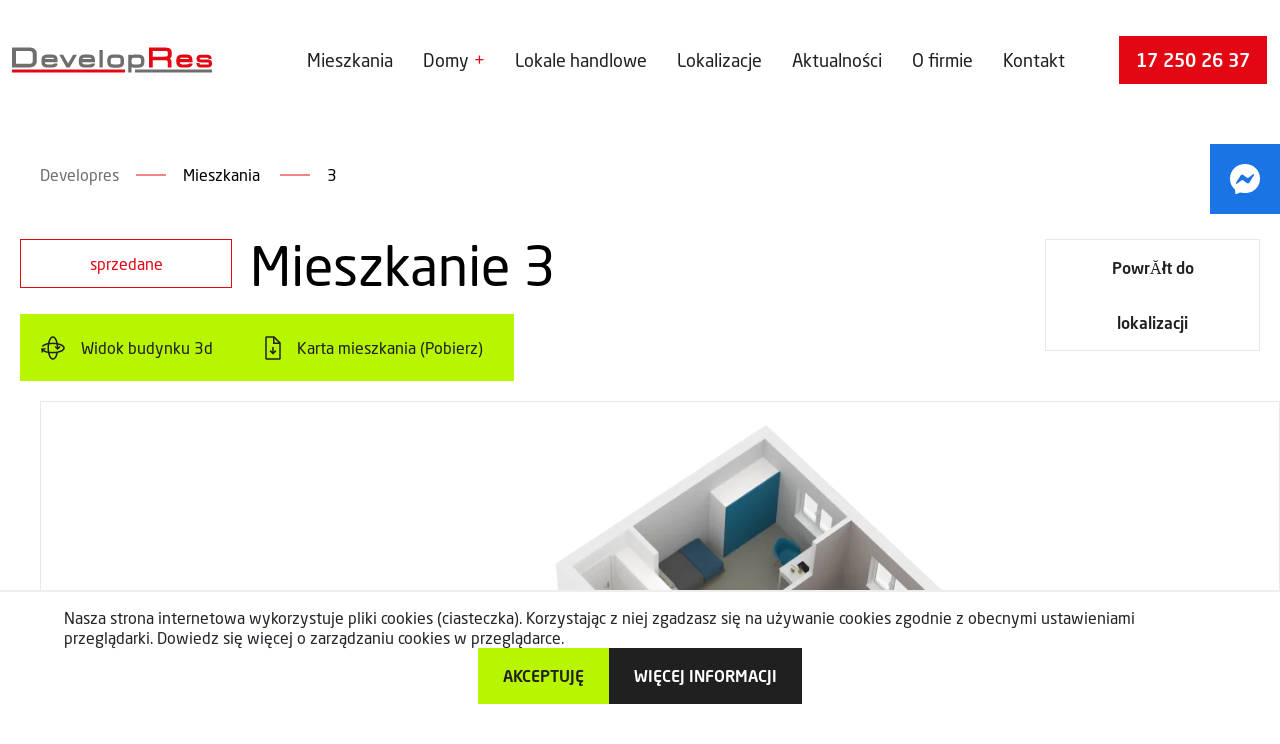

--- FILE ---
content_type: text/html; charset=UTF-8
request_url: https://new.developres.pl/mieszkanie/urocze-nowe-miasto-a_3-pokojowe-numer-3_5967/
body_size: 13566
content:
<!DOCTYPE html>
<html lang="pl-PL">

<head>
    <meta charset="UTF-8" />
    <meta http-equiv="X-UA-Compatible" content="IE=edge">
    <meta name="viewport" content="width=device-width, initial-scale=1">
    <link rel="pingback" href="https://new.developres.pl/xmlrpc.php" />
    <meta name='robots' content='noindex, nofollow' />

	<!-- This site is optimized with the Yoast SEO plugin v20.13 - https://yoast.com/wordpress/plugins/seo/ -->
	<title>Mieszkanie A- 3 - DevelopRes</title>
	<meta name="description" content="A- 3 w Rzeszowie. Sprawdź naszą ofertę | Developres." />
	<meta property="og:locale" content="pl_PL" />
	<meta property="og:type" content="article" />
	<meta property="og:title" content="Mieszkanie A- 3 - DevelopRes" />
	<meta property="og:description" content="A- 3 w Rzeszowie. Sprawdź naszą ofertę | Developres." />
	<meta property="og:url" content="https://new.developres.pl/mieszkanie/urocze-nowe-miasto-a_3-pokojowe-numer-3_5967/" />
	<meta property="og:site_name" content="DevelopRes" />
	<meta name="twitter:card" content="summary_large_image" />
	<script type="application/ld+json" class="yoast-schema-graph">{"@context":"https://schema.org","@graph":[{"@type":"WebPage","@id":"https://new.developres.pl/mieszkanie/urocze-nowe-miasto-a_3-pokojowe-numer-3_5967/","url":"https://new.developres.pl/mieszkanie/urocze-nowe-miasto-a_3-pokojowe-numer-3_5967/","name":"Mieszkanie A- 3 - DevelopRes","isPartOf":{"@id":"https://new.developres.pl/#website"},"datePublished":"2023-08-23T10:34:01+00:00","dateModified":"2023-08-23T10:34:01+00:00","description":"A- 3 w Rzeszowie. Sprawdź naszą ofertę | Developres.","breadcrumb":{"@id":"https://new.developres.pl/mieszkanie/urocze-nowe-miasto-a_3-pokojowe-numer-3_5967/#breadcrumb"},"inLanguage":"pl-PL","potentialAction":[{"@type":"ReadAction","target":["https://new.developres.pl/mieszkanie/urocze-nowe-miasto-a_3-pokojowe-numer-3_5967/"]}]},{"@type":"BreadcrumbList","@id":"https://new.developres.pl/mieszkanie/urocze-nowe-miasto-a_3-pokojowe-numer-3_5967/#breadcrumb","itemListElement":[{"@type":"ListItem","position":1,"name":"Home","item":"https://new.developres.pl/"},{"@type":"ListItem","position":2,"name":"Mieszkania","item":"https://new.developres.pl/mieszkanie/"},{"@type":"ListItem","position":3,"name":"3"}]},{"@type":"WebSite","@id":"https://new.developres.pl/#website","url":"https://new.developres.pl/","name":"DevelopRes","description":"","potentialAction":[{"@type":"SearchAction","target":{"@type":"EntryPoint","urlTemplate":"https://new.developres.pl/?s={search_term_string}"},"query-input":"required name=search_term_string"}],"inLanguage":"pl-PL"}]}</script>
	<!-- / Yoast SEO plugin. -->


<link rel='dns-prefetch' href='//maps.google.com' />
<link rel='dns-prefetch' href='//cdnjs.cloudflare.com' />
<link rel='dns-prefetch' href='//cdn.jsdelivr.net' />
<link rel="alternate" type="application/rss+xml" title="DevelopRes &raquo; Kanał z wpisami" href="https://new.developres.pl/feed/" />
<link rel="alternate" type="application/rss+xml" title="DevelopRes &raquo; Kanał z komentarzami" href="https://new.developres.pl/comments/feed/" />
<link rel="alternate" type="application/rss+xml" title="DevelopRes &raquo; 3 Kanał z komentarzami" href="https://new.developres.pl/mieszkanie/urocze-nowe-miasto-a_3-pokojowe-numer-3_5967/feed/" />
<script type="text/javascript">
window._wpemojiSettings = {"baseUrl":"https:\/\/s.w.org\/images\/core\/emoji\/14.0.0\/72x72\/","ext":".png","svgUrl":"https:\/\/s.w.org\/images\/core\/emoji\/14.0.0\/svg\/","svgExt":".svg","source":{"concatemoji":"https:\/\/new.developres.pl\/wp-includes\/js\/wp-emoji-release.min.js?ver=6.1.1"}};
/*! This file is auto-generated */
!function(e,a,t){var n,r,o,i=a.createElement("canvas"),p=i.getContext&&i.getContext("2d");function s(e,t){var a=String.fromCharCode,e=(p.clearRect(0,0,i.width,i.height),p.fillText(a.apply(this,e),0,0),i.toDataURL());return p.clearRect(0,0,i.width,i.height),p.fillText(a.apply(this,t),0,0),e===i.toDataURL()}function c(e){var t=a.createElement("script");t.src=e,t.defer=t.type="text/javascript",a.getElementsByTagName("head")[0].appendChild(t)}for(o=Array("flag","emoji"),t.supports={everything:!0,everythingExceptFlag:!0},r=0;r<o.length;r++)t.supports[o[r]]=function(e){if(p&&p.fillText)switch(p.textBaseline="top",p.font="600 32px Arial",e){case"flag":return s([127987,65039,8205,9895,65039],[127987,65039,8203,9895,65039])?!1:!s([55356,56826,55356,56819],[55356,56826,8203,55356,56819])&&!s([55356,57332,56128,56423,56128,56418,56128,56421,56128,56430,56128,56423,56128,56447],[55356,57332,8203,56128,56423,8203,56128,56418,8203,56128,56421,8203,56128,56430,8203,56128,56423,8203,56128,56447]);case"emoji":return!s([129777,127995,8205,129778,127999],[129777,127995,8203,129778,127999])}return!1}(o[r]),t.supports.everything=t.supports.everything&&t.supports[o[r]],"flag"!==o[r]&&(t.supports.everythingExceptFlag=t.supports.everythingExceptFlag&&t.supports[o[r]]);t.supports.everythingExceptFlag=t.supports.everythingExceptFlag&&!t.supports.flag,t.DOMReady=!1,t.readyCallback=function(){t.DOMReady=!0},t.supports.everything||(n=function(){t.readyCallback()},a.addEventListener?(a.addEventListener("DOMContentLoaded",n,!1),e.addEventListener("load",n,!1)):(e.attachEvent("onload",n),a.attachEvent("onreadystatechange",function(){"complete"===a.readyState&&t.readyCallback()})),(e=t.source||{}).concatemoji?c(e.concatemoji):e.wpemoji&&e.twemoji&&(c(e.twemoji),c(e.wpemoji)))}(window,document,window._wpemojiSettings);
</script>
<style type="text/css">
img.wp-smiley,
img.emoji {
	display: inline !important;
	border: none !important;
	box-shadow: none !important;
	height: 1em !important;
	width: 1em !important;
	margin: 0 0.07em !important;
	vertical-align: -0.1em !important;
	background: none !important;
	padding: 0 !important;
}
</style>
	<link rel='stylesheet' id='contact-form-7-css' href='https://new.developres.pl/wp-content/plugins/contact-form-7/includes/css/styles.css?ver=5.7.2' type='text/css' media='all' />
<style id='contact-form-7-inline-css' type='text/css'>
.wpcf7 .wpcf7-recaptcha iframe {margin-bottom: 0;}.wpcf7 .wpcf7-recaptcha[data-align="center"] > div {margin: 0 auto;}.wpcf7 .wpcf7-recaptcha[data-align="right"] > div {margin: 0 0 0 auto;}
</style>
<link rel='stylesheet' id='theme-styles-css' href='https://new.developres.pl/wp-content/themes/developres/assets/build/css/main.css?ver=6.1.1' type='text/css' media='all' />
<link rel='stylesheet' id='messenger-css' href='https://new.developres.pl/wp-content/themes/developres/assets/src/css/messenger.min.css?ver=6.1.1' type='text/css' media='all' />
<link rel='stylesheet' id='bootstrap-css' href='https://cdn.jsdelivr.net/npm/bootstrap@5.3.0-alpha1/dist/css/bootstrap.min.css?ver=6.1.1' type='text/css' media='all' />
<script type='text/javascript' src='https://cdnjs.cloudflare.com/ajax/libs/jquery/3.6.4/jquery.min.js?ver=3.6.0' id='jquery-core-js'></script>
<script type='text/javascript' src='https://new.developres.pl/wp-content/themes/developres/assets/src/js/jquery-migrate.min.js?ver=3.4.1' id='jquery-migrate-js'></script>
<script type='text/javascript' src='https://new.developres.pl/wp-content/themes/developres/assets/src/js/bootstrap.bundle.min.js?ver=3.6.0' id='bootstrap-bundle-js'></script>
<link rel="https://api.w.org/" href="https://new.developres.pl/wp-json/" /><link rel="alternate" type="application/json" href="https://new.developres.pl/wp-json/wp/v2/mieszkanie/27579" /><link rel="EditURI" type="application/rsd+xml" title="RSD" href="https://new.developres.pl/xmlrpc.php?rsd" />
<link rel="wlwmanifest" type="application/wlwmanifest+xml" href="https://new.developres.pl/wp-includes/wlwmanifest.xml" />
<meta name="generator" content="WordPress 6.1.1" />
<link rel='shortlink' href='https://new.developres.pl/?p=27579' />
<link rel="alternate" type="application/json+oembed" href="https://new.developres.pl/wp-json/oembed/1.0/embed?url=https%3A%2F%2Fnew.developres.pl%2Fmieszkanie%2Furocze-nowe-miasto-a_3-pokojowe-numer-3_5967%2F" />
<link rel="alternate" type="text/xml+oembed" href="https://new.developres.pl/wp-json/oembed/1.0/embed?url=https%3A%2F%2Fnew.developres.pl%2Fmieszkanie%2Furocze-nowe-miasto-a_3-pokojowe-numer-3_5967%2F&#038;format=xml" />
<link rel="icon" href="https://new.developres.pl/wp-content/uploads/2023/03/image.png" sizes="32x32" />
<link rel="icon" href="https://new.developres.pl/wp-content/uploads/2023/03/image.png" sizes="192x192" />
<link rel="apple-touch-icon" href="https://new.developres.pl/wp-content/uploads/2023/03/image.png" />
<meta name="msapplication-TileImage" content="https://new.developres.pl/wp-content/uploads/2023/03/image.png" />
		<style type="text/css" id="wp-custom-css">
			.page-template-page-home .aktualnosci .tutu {
    margin: 50px auto;
    max-width: 1434px !important;
}
		</style>
		    </head>

<body class="mieszkanie-template-default single single-mieszkanie postid-27579 unloaded" style="overflow-y: scroll;" data-cookies-accepted="false">
<div class="social-media">
    <div class="d-flex">
        <div href="#" alt="messenger" class="social facebook"><img height="30" width="30" src="https://new.developres.pl/wp-content/themes/developres/images/Facebook_Messenger_logo_2020.svg" alt="messenger"></div>
    </div>
</div>

    <div class="sidenav hidden-on-mobile">
		<ul id="menu-major" class="nav nav-pills dt"><li id="menu-item-3866" class="menu-item menu-item-type-taxonomy menu-item-object-categories current-mieszkanie-ancestor current-menu-parent current-mieszkanie-parent menu-item-3866"><a href="https://new.developres.pl/kategorie/mieszkanie/">Mieszkania</a></li>
<li id="menu-item-14" class="menu-item menu-item-type-custom menu-item-object-custom menu-item-has-children menu-item-14"><a href="#">Domy</a>
<ul class="sub-menu">
	<li id="menu-item-3871" class="menu-item menu-item-type-taxonomy menu-item-object-categories menu-item-3871"><a href="https://new.developres.pl/kategorie/dom/">Domy jednorodzinne</a></li>
	<li id="menu-item-29747" class="menu-item menu-item-type-taxonomy menu-item-object-categories menu-item-29747"><a href="https://new.developres.pl/kategorie/domy/zabudowa-szeregowa/">Zabudowa szeregowa</a></li>
	<li id="menu-item-29748" class="menu-item menu-item-type-taxonomy menu-item-object-categories menu-item-29748"><a href="https://new.developres.pl/kategorie/domy/blizniaki/">Bliźniaki</a></li>
</ul>
</li>
<li id="menu-item-29746" class="menu-item menu-item-type-taxonomy menu-item-object-categories menu-item-29746"><a href="https://new.developres.pl/kategorie/lokal_handlowy/">Lokale handlowe</a></li>
<li id="menu-item-406" class="menu-item menu-item-type-post_type menu-item-object-page menu-item-406"><a href="https://new.developres.pl/lokalizacje-inwestycji/">Lokalizacje</a></li>
<li id="menu-item-402" class="menu-item menu-item-type-post_type menu-item-object-page menu-item-402"><a href="https://new.developres.pl/aktualnosci/">Aktualności</a></li>
<li id="menu-item-624" class="menu-item menu-item-type-post_type menu-item-object-page menu-item-624"><a href="https://new.developres.pl/o-nas/">O firmie</a></li>
<li id="menu-item-419" class="menu-item menu-item-type-post_type menu-item-object-page menu-item-419"><a href="https://new.developres.pl/kontakt/">Kontakt</a></li>
</ul>    </div>


<nav class="navbar navbar-expand-md navbar-white fixed-top bg-white">
    <div class="container-fluid">
        <a class="navbar-brand" name="menu" href="https://new.developres.pl"><img class="logo" src="https://new.developres.pl/wp-content/uploads/2023/01/developres_logo_color.svg" alt="logo"></a>

<!--	    -->        <button class="hamburger hamburger--collapse hidden-on-desktop" type="button" aria-label="Menu">
          <span class="hamburger-box">
            <span class="hamburger-inner"></span>
          </span>
        </button>
<!--	    -->

<!--	    -->            <ul id="menu-major-1" class="nav nav-pills dt hidden-on-mobile"><li class="menu-item menu-item-type-taxonomy menu-item-object-categories current-mieszkanie-ancestor current-menu-parent current-mieszkanie-parent menu-item-3866"><a href="https://new.developres.pl/kategorie/mieszkanie/">Mieszkania</a></li>
<li class="menu-item menu-item-type-custom menu-item-object-custom menu-item-has-children menu-item-14"><a href="#">Domy</a>
<ul class="sub-menu">
	<li class="menu-item menu-item-type-taxonomy menu-item-object-categories menu-item-3871"><a href="https://new.developres.pl/kategorie/dom/">Domy jednorodzinne</a></li>
	<li class="menu-item menu-item-type-taxonomy menu-item-object-categories menu-item-29747"><a href="https://new.developres.pl/kategorie/domy/zabudowa-szeregowa/">Zabudowa szeregowa</a></li>
	<li class="menu-item menu-item-type-taxonomy menu-item-object-categories menu-item-29748"><a href="https://new.developres.pl/kategorie/domy/blizniaki/">Bliźniaki</a></li>
</ul>
</li>
<li class="menu-item menu-item-type-taxonomy menu-item-object-categories menu-item-29746"><a href="https://new.developres.pl/kategorie/lokal_handlowy/">Lokale handlowe</a></li>
<li class="menu-item menu-item-type-post_type menu-item-object-page menu-item-406"><a href="https://new.developres.pl/lokalizacje-inwestycji/">Lokalizacje</a></li>
<li class="menu-item menu-item-type-post_type menu-item-object-page menu-item-402"><a href="https://new.developres.pl/aktualnosci/">Aktualności</a></li>
<li class="menu-item menu-item-type-post_type menu-item-object-page menu-item-624"><a href="https://new.developres.pl/o-nas/">O firmie</a></li>
<li class="menu-item menu-item-type-post_type menu-item-object-page menu-item-419"><a href="https://new.developres.pl/kontakt/">Kontakt</a></li>
</ul><!--	    -->        <div class="lang_tel d-flex">
                        <div class="tel">
                <a href="tel: 17 250 26 37" alt="mobile">17 250 26 37</a>
            </div>
        </div>
    </div>
</nav>
    <div class="container-f">
        <div class="container-c" name="ava">
            <div class="breadcrumb text-start">
                <a class="home" href="https://new.developres.pl">Developres</a><img height="30" width="30" src="https://new.developres.pl/wp-content/themes/developres/images/breadcrumbline.svg" alt="breadcrumb"/><a href="https://new.developres.pl/mieszkanie/urocze-nowe-miasto-a_3-pokojowe-numer-3_5967/">Mieszkania</a> &nbsp;&nbsp;&nbsp;&nbsp;<img height="30" width="30" src="https://new.developres.pl/wp-content/themes/developres/images/breadcrumbline.svg" alt="breadcrumb"/> <a href="https://new.developres.pl/mieszkanie/urocze-nowe-miasto-a_3-pokojowe-numer-3_5967/">3</a>            </div>
        </div>
                <div class="container-d pt-0 stinger">
            <div class="row">
                <div class="col-md status">
                                            <span>sprzedane</span>
                    
                                    </div>
                <div class="col-md title-r">
                                        <h1>Mieszkanie 3</h1>
                                    </div>
                <div class="col-md back2lok">
                    <a href="https://new.developres.pl/inwestycja/urocze-nowe-miasto/">
                        PowrĂłt do lokalizacji
                    </a>
                </div>
            </div>
            <div class="row btnz">
                <div class="col-md view">
                    <a href="https://new.developres.pl/inwestycja/urocze-nowe-miasto/?building=A&flat=5967&similar=5970,5973,5976,5979,6012,6015,6018,6021,6024">Widok budynku 3d</a>
                </div>
                                    <div class="col-md cardz">
                        <a href="https://cdn.developres.pl/upload/lokale/5967/files/235ea9399816f1397d458348d800a460.pdf" download>Karta mieszkania (Pobierz)</a>
                    </div>
                                            </div>
        </div>
        <div class="custom-cont">
            <!--			-->            <div class="gallery">
                <div class="swiper galleryd p-0">
                    <!-- Additional required wrapper -->
                    <div class="swiper-wrapper">
                                                    <div class="swiper-slide slide_0">
                                                                    <img src="https://new.developres.pl/wp-content/uploads/2023/08/b87ba0667d437ca3409083b7de863b01.png"/>
                                                            </div>
                                                                                            </div>
                                    </div>
            </div>
            <!--			-->        </div>

        <div class="container-d pt-0 flat-info-container">
            <div class="col-md-12 flatr">
                <div class="row mt-0 str">
                                            <div class="col-md image d-flex">
                            <img class="lg" src="https://new.developres.pl/wp-content/uploads/2023/09/d0f6e9b2ef681daf1e320f572b3b42d2.png">
                            <div class="contento">
                                <span>Lokalizacja</span>
                                <h3>Urocze Nowe Miasto</h3>
                            </div>
                        </div>
                                                                <div class="col-md budynek d-flex">
                            <div class="icon"><img height="24" width="22"
                                                   src="https://new.developres.pl/wp-content/themes/developres/images/budynek_red.svg" alt="budynek">
                            </div>
                            <div class="contento">
                                <span>Budynek</span>
                                <h3>A</h3>
                            </div>
                        </div>
                                                                <div class="col-md powierzchnia d-flex">
                            <div class="icon"><img height="22" width="21"
                                                   src="https://new.developres.pl/wp-content/themes/developres/images/metrage.svg" alt="powierzchnia">
                            </div>
                            <div class="contento">
                                <span>MetraĹĽ</span>
                                <h3>52.46                                    m<sup>2</sup></h3>
                            </div>
                        </div>
                                                                <div class="col-md terminoddania d-flex">
                            <div class="icon"><img height="24" width="23"
                                                   src="https://new.developres.pl/wp-content/themes/developres/images/klucze_red.svg" alt="termin oddania">
                            </div>
                            <div class="contento">
                                <span>Termin oddania</span>
                                <h3>12/2018</h3>
                            </div>
                        </div>
                    
                </div>

                                    <div class="row sam">
                        <div class="col-md title_ssd">
                            <h3>Mieszkanie wystÄ™puje na piÄ™trach:</h3>
                        </div>
                        <div class="col-md floors">
                                                                    <a href="https://new.developres.pl/mieszkanie/urocze-nowe-miasto-a_3-pokojowe-numer-6_5970/"
                                           class="sold" style="order: 1">
                                            1                                        </a>
                                                                            <a href="https://new.developres.pl/mieszkanie/urocze-nowe-miasto-a_3-pokojowe-numer-9_5973/"
                                           class="sold" style="order: 2">
                                            2                                        </a>
                                                                            <a href="https://new.developres.pl/mieszkanie/urocze-nowe-miasto-a_3-pokojowe-numer-12_5976/"
                                           class="sold" style="order: 3">
                                            3                                        </a>
                                                                            <a href="https://new.developres.pl/mieszkanie/urocze-nowe-miasto-a_3-pokojowe-numer-15_5979/"
                                           class="sold" style="order: 4">
                                            4                                        </a>
                                                                            <a href="https://new.developres.pl/mieszkanie/urocze-nowe-miasto-a_3-pokojowe-numer-48_6012/"
                                           class="sold" style="order: 0">
                                            0                                        </a>
                                                                            <a href="https://new.developres.pl/mieszkanie/urocze-nowe-miasto-a_3-pokojowe-numer-51_6015/"
                                           class="sold" style="order: 1">
                                            1                                        </a>
                                                                            <a href="https://new.developres.pl/mieszkanie/urocze-nowe-miasto-a_3-pokojowe-numer-54_6018/"
                                           class="sold" style="order: 2">
                                            2                                        </a>
                                                                            <a href="https://new.developres.pl/mieszkanie/urocze-nowe-miasto-a_3-pokojowe-numer-57_6021/"
                                           class="sold" style="order: 3">
                                            3                                        </a>
                                                                            <a href="https://new.developres.pl/mieszkanie/urocze-nowe-miasto-a_3-pokojowe-numer-60_6024/"
                                           class="sold" style="order: 4">
                                            4                                        </a>
                                                                <a href="https://new.developres.pl/mieszkanie/urocze-nowe-miasto-a_3-pokojowe-numer-3_5967/"
                               class="active" style="order: 0">
                                0                            </a>
                        </div>
                    </div>
                                <div class="pater">
                                            <div class="ilpok d-flex">
                            <div class="d-flex">
                                                                                                    <img height="38" width="33"
                                         src="https://new.developres.pl/wp-content/themes/developres/images/red_key.svg" alt="ilosc pomieszczen">
                                    <p>ILOĹšÄ† POKOI</p>
                                                            </div>
                            <div class="d-flex">
                                <strong>3</strong>
                            </div>
                        </div>
                                                                <div class="pietro d-flex">
                            <div class="d-flex">
                                <img height="38" width="34"
                                     src="https://new.developres.pl/wp-content/themes/developres/images/threepieces.svg" alt="pietro">
                                <p>PIÄTRO</p>
                            </div>
                            <div class="d-flex">
                                <strong>0                                                                            z
                                        4                                                                    </strong>
                            </div>
                        </div>
                                                                                        <div class="swok d-flex">
                            <div class="d-flex">
                                <img
                                        src="https://new.developres.pl/wp-content/themes/developres/images/safehouse.svg" alt="standard wykonczenia">
                                <p>STANDARD WYKOĹCZENIA</p>
                            </div>
                            <div class="d-flex took">
                                <strong>Deweloperski</strong>
                                                            </div>
                        </div>
                                    </div>
            </div>

        </div>

        <!--        <div class="smiesznydivdotla"></div>-->

        <div class="container-d pt-0">
            <div class="col-md-12 zestaw">
                <h3>Zestawienie powierzchni (m2)</h3>

                <div class="row justify-content-between">
                                            <div class="col-md-6 first">
                                                    <div class="par">
                                                                    <div class="col-md-6 texy">
                                        <p>Hol</p>
                                    </div>
                                                                                                    <div class="col-md-6 strong m2">
                                        <p>6.33m<sup>2</sup></p>
                                    </div>
                                                            </div>
                                                    <div class="par">
                                                                    <div class="col-md-6 texy">
                                        <p>Sypialnia</p>
                                    </div>
                                                                                                    <div class="col-md-6 strong m2">
                                        <p>10.72m<sup>2</sup></p>
                                    </div>
                                                            </div>
                                                    <div class="par">
                                                                    <div class="col-md-6 texy">
                                        <p>Łazienka</p>
                                    </div>
                                                                                                    <div class="col-md-6 strong m2">
                                        <p>5.07m<sup>2</sup></p>
                                    </div>
                                                            </div>
                                                        </div>
                                <div class="col-md-6 second">
                                                        <div class="par">
                                                                    <div class="col-md-6 texy">
                                        <p>Salon z kuchnią</p>
                                    </div>
                                                                                                    <div class="col-md-6 strong m2">
                                        <p>19.52m<sup>2</sup></p>
                                    </div>
                                                            </div>
                                                    <div class="par">
                                                                    <div class="col-md-6 texy">
                                        <p>Sypialnia</p>
                                    </div>
                                                                                                    <div class="col-md-6 strong m2">
                                        <p>10.72m<sup>2</sup></p>
                                    </div>
                                                            </div>
                                                    <div class="par">
                                                                    <div class="col-md-6 texy">
                                        <p>Balkon</p>
                                    </div>
                                                                                                    <div class="col-md-6 strong m2">
                                        <p>5.2m<sup>2</sup></p>
                                    </div>
                                                            </div>
                                                </div>
                                    </div>
            </div>
        </div>

        <div class="coyote"></div>

        
        
        <div class="container-d pt-0">
            <div class="col-md-12 lokalizacja">
                <div class="tai">
                    <h3>Lokalizacja</h3>
                </div>
                <div class="row lokali">
                    <div class="col-md logo">
                                                    <img src="https://new.developres.pl/wp-content/uploads/2023/09/d0f6e9b2ef681daf1e320f572b3b42d2.png"/>
                                            </div>
                                            <div class="col-md titleg">
                            <div class="d-block">
                                <h2>Urocze Nowe Miasto</h2>
                                                                    <h4>Zaciszna 5, Rzeszów</h4>
                                                            </div>
                        </div>
                        <div class="col-md ahref desktop">
                            <a href="https://new.developres.pl/inwestycja/urocze-nowe-miasto/">Dowiedz
                                siÄ™ wiÄ™cej</a>
                        </div>
                        <div class="col-md-12 texted">
                            <div>
                                                                    <p><span style="color: black;">Urocze Nowe Miasto położone jest w najatrakcyjniejszej i najpopularniejszej obecnie dzielnicy Rzeszowa. Trudno się temu dziwić, gdyż ta niezwykle urokliwa lokalizacja, łączy ze sobą: wygodę życia w mieście z ciszą i spokojem.</span></p>
                                                            </div>
                        </div>
                        <div class="col-md ahref mobileonly">
                            <a href="https://new.developres.pl/inwestycja/urocze-nowe-miasto/">Dowiedz
                                siÄ™ wiÄ™cej</a>
                        </div>
                                            
                    <div class="col-md-12 gall pt-0">
                                                    <div class="gallery">
                                <div class="swiper mySwiper2s">
                                    <div class="swiper-wrapper">
                                                                                                                                    <div class="swiper-slide slide_1">
                                                    <img
                                                            src="https://new.developres.pl/wp-content/uploads/2023/09/56e743eb2a7679342aad0f24f890bff3-1024x640.webp"/>
                                                </div>
                                                                                                                            </div>
                                    <div class="instructionz">
                                        <div class="swiper-button-prevxx"></div>
                                        <div class="swiper-paginationxx"></div>
                                        <div class="swiper-button-nextxx"></div>
                                    </div>
                                </div>

                                <div class="swiper mySwipers">
                                    <div class="swiper-wrapper">


                                                                                                                                    <div class="swiper-slide slide_2">
                                                    <img
                                                            src="https://new.developres.pl/wp-content/uploads/2023/09/56e743eb2a7679342aad0f24f890bff3-300x188.webp"/>
                                                </div>
                                                                                                                            </div>
                                </div>
                            </div>
                        
                    </div>
                    <div class="flat-standards-container">
                        <div class="container-s">
                                                                    <div class="row type">
                                            <div class="col-md image">
                                                                                            </div>
                                            <div class="col-md text">
                                                <h3>DEWELOPERSKI</h3>
                                                <p>Osoby, które się zdecydują na kupno mieszkania o standardzie deweloperskim mają szansę na samodzielne urządzenie i wykreowanie przestrzeni wg swoich preferencji. Otrzymują one mieszkanie z: betonową wylewką, oknami, drzwiami wejściowymi do mieszkania, tynkiem gipsowym na ścianach, parapetami wew. i zew., włącznikami, kontaktami, instalacjami, videodomofonem. itp.</p>
                                            </div>
                                        </div>
                                                                            <div class="row type">
                                            <div class="col-md image">
                                                                                            </div>
                                            <div class="col-md text">
                                                <h3>DO ZAMIESZKANIA</h3>
                                                <p>W ofercie mamy GOTOWE mieszkania wykończone według projektu autorskiego naszego projektanta. Mogą Państwo zobaczyć efekt finalny, jeżeli zaś zdecydujecie się na zakup od razu wprowadzić się do w pełni urządzonego mieszkania (umeblowane wraz z AGD oraz udekorowane). Mieszkanie jest urządzone według najnowszych trendów wraz z dekoracjami tworzącymi niepowtarzalny klimat i charakter wnętrza.</p>
                                            </div>
                                        </div>
                                                                            <div class="row type">
                                            <div class="col-md image">
                                                                                            </div>
                                            <div class="col-md text">
                                                <h3>POD KLUCZ</h3>
                                                <p>Wykończenie mieszkania w zakresie ścian, podłóg i wyposażenia łazienki. Dzięki tej usłudze oszczędzają Państwo swój czas i pieniądze. Wystarczy jedno spotkanie z naszym Projektantem, żeby za kilka tygodni móc cieszyć się nowocześnie wykończonym mieszkaniem. Każdy projekt jest indywidualny, starannie dopasowany pod potrzeby i budżet Klienta.</p>
                                            </div>
                                        </div>
                                                            </div>
                                                    <div class="title-sd">
                                <h1>
                                    Standardy
                                    <strong>wykoĹ„czenia</strong>
                                </h1>
                            </div>
                                            </div>
                </div>
                <div class="row lokali lokalizee p-0">
                                    </div>
                <div class="row lokali lokalizee">

                                                        </div>
            </div>
        </div>
        
        <div class="lokalizacje_inwestycji">
            <div class="container tutu">
                <div class="hor">
                    <div class="title">
                        <h2>PozostaĹ‚e
                            <strong>lokalizacje</strong></h2>
                    </div>
                    <div class="articles sancho swiper">

                        <div class="swiper-wrapper">
                            
                                                            <div class="swiper-slide">

                                    <div class="imagestack">

                                        <div class="investment-tile-top-bar">
                                                                                                                                </div>
                                        <a class="text-decoration-none" href="https://new.developres.pl/inwestycja/domy-lesna-wola/">
                                                                                            <img src="https://new.developres.pl/wp-content/uploads/2023/09/42afedde2b7628f8bfbb8cf26135bcaf-300x169.webp" alt="" class="bg">
                                                                                    </a>
                                    </div>
                                    <div class="content">
                                        <a class="text-decoration-none" href="https://new.developres.pl/inwestycja/domy-lesna-wola/">
                                            <h3>Domy &#8211; Leśna Wola</h3>
                                        </a>
                                        <p>
                                            <img src="https://new.developres.pl/wp-content/themes/developres/images/icon_localization.svg"> Wojska Polskiego, Głogów                                        </p>
                                        <a class="pas" href="https://new.developres.pl/inwestycja/domy-lesna-wola/">Zobacz wiÄ™cej <img src="https://new.developres.pl/wp-content/themes/developres/images/zobaczszczegoly.svg"></a>
                                    </div>
                                </div>
                                                            <div class="swiper-slide">

                                    <div class="imagestack">

                                        <div class="investment-tile-top-bar">
                                                                                            <div class="investment-logo">
                                                    <img src="https://new.developres.pl/wp-content/uploads/2023/09/9af05643c3c1eeff8fb76585baaa2cb3-jpg.webp" alt="">
                                                </div>
                                                                                                                                        <div class="flag" style="background-color: #77c204">
                                                    IV Etap Osiedla już w sprzedaży                                                </div>
                                                                                    </div>
                                        <a class="text-decoration-none" href="https://new.developres.pl/inwestycja/osiedle-bella-dolina/">
                                                                                            <img src="https://new.developres.pl/wp-content/uploads/2023/09/be04ccace034714573c59fdcc5d2d51d-300x169.webp" alt="" class="bg">
                                                                                    </a>
                                    </div>
                                    <div class="content">
                                        <a class="text-decoration-none" href="https://new.developres.pl/inwestycja/osiedle-bella-dolina/">
                                            <h3>Osiedle Bella Dolina</h3>
                                        </a>
                                        <p>
                                            <img src="https://new.developres.pl/wp-content/themes/developres/images/icon_localization.svg"> Lubelska, Rzeszów                                        </p>
                                        <a class="pas" href="https://new.developres.pl/inwestycja/osiedle-bella-dolina/">Zobacz wiÄ™cej <img src="https://new.developres.pl/wp-content/themes/developres/images/zobaczszczegoly.svg"></a>
                                    </div>
                                </div>
                                                            <div class="swiper-slide">

                                    <div class="imagestack">

                                        <div class="investment-tile-top-bar">
                                                                                            <div class="investment-logo">
                                                    <img src="https://new.developres.pl/wp-content/uploads/2023/09/9f0c152fae28976862c8d2308c330fb1-jpg.webp" alt="">
                                                </div>
                                                                                                                                        <div class="flag" style="background-color: #77c204">
                                                    II Etap Osiedla już w sprzedaży                                                </div>
                                                                                    </div>
                                        <a class="text-decoration-none" href="https://new.developres.pl/inwestycja/nova-graniczna/">
                                                                                            <img src="https://new.developres.pl/wp-content/uploads/2023/09/ea715513498a56fba124eeb70cd3b782-300x300.webp" alt="" class="bg">
                                                                                    </a>
                                    </div>
                                    <div class="content">
                                        <a class="text-decoration-none" href="https://new.developres.pl/inwestycja/nova-graniczna/">
                                            <h3>Nova Graniczna</h3>
                                        </a>
                                        <p>
                                            <img src="https://new.developres.pl/wp-content/themes/developres/images/icon_localization.svg"> Graniczna, Rzeszów                                        </p>
                                        <a class="pas" href="https://new.developres.pl/inwestycja/nova-graniczna/">Zobacz wiÄ™cej <img src="https://new.developres.pl/wp-content/themes/developres/images/zobaczszczegoly.svg"></a>
                                    </div>
                                </div>
                                                            <div class="swiper-slide">

                                    <div class="imagestack">

                                        <div class="investment-tile-top-bar">
                                                                                            <div class="investment-logo">
                                                    <img src="https://new.developres.pl/wp-content/uploads/2023/09/a17ad9589a677ba710b220e89334e15d.png" alt="">
                                                </div>
                                                                                                                                        <div class="flag" style="background-color: #77c204">
                                                    W sprzedaży segment A                                                </div>
                                                                                    </div>
                                        <a class="text-decoration-none" href="https://new.developres.pl/inwestycja/szeregowki-nowowiejska/">
                                                                                            <img src="https://new.developres.pl/wp-content/uploads/2023/09/e44db816b1320ba29fd6376cc59e3567-300x137.webp" alt="" class="bg">
                                                                                    </a>
                                    </div>
                                    <div class="content">
                                        <a class="text-decoration-none" href="https://new.developres.pl/inwestycja/szeregowki-nowowiejska/">
                                            <h3>Szeregówki Nowowiejska</h3>
                                        </a>
                                        <p>
                                            <img src="https://new.developres.pl/wp-content/themes/developres/images/icon_localization.svg"> Nowowiejska, Rzeszów                                        </p>
                                        <a class="pas" href="https://new.developres.pl/inwestycja/szeregowki-nowowiejska/">Zobacz wiÄ™cej <img src="https://new.developres.pl/wp-content/themes/developres/images/zobaczszczegoly.svg"></a>
                                    </div>
                                </div>
                                                        
                        </div>
                        <div class="obd">
                                                            <div class="swiper-button-prevxa"></div>
                                <div class="swiper-paginationxa"></div>
                                <div class="swiper-button-nextxa"></div>
                                                    </div>
                        
                    </div>
                </div>
            </div>
        </div>
    </div>
    <!--    <script-->
    <!--            src="https://3destatesmartmakietaemb.z6.web.core.windows.net/v1/js/main.js-->
    <!--" onload="(function(){SM.init('--><!--', 'smart-makieta', {}, {showPrice: true})})()"></script>-->

<footer class="footer">
    <div class="container">
        <div class="row lag">
            <div class="col-md bg"
                 style="background-image: url('https://new.developres.pl/wp-content/uploads/2023/03/skyres-01-768x569a.png')">
                <div class="content">
                    <img class="logo"
                         src="https://new.developres.pl/wp-content/uploads/2023/01/developres_logo_color.svg"
                         alt="">
                    <div class="tel">
                        <div class="icon"><img
                                    src="https://new.developres.pl/wp-content/themes/developres/images/icon_phone_red.svg"
                                    alt="icon_phone_red"></div>
                        <div class="topic"><a
                                    href="tel: 17 250 26 37">17 250 26 37</a>
                        </div>
                    </div>
                    <div class="email">
                        <div class="icon"><img
                                    src="https://new.developres.pl/wp-content/themes/developres/images/icon_mail_red.svg"
                                    alt="icon_mail_red"></div>
                        <div class="topic"><a
                                    href="mailto: mieszkania@developres.pl">mieszkania@developres.pl</a>
                        </div>
                    </div>
                    <a href="https://new.developres.pl/kontakt/"
                       class="contact">Skontaktuj się z nami</a>
                </div>
<!--				--><!--				-->                    <img src="https://new.developres.pl/wp-content/uploads/2023/04/IMG_6573-1.png"
                         alt=""
                         class="buiro hidden-on-mobile lazyloaded" loading="lazy">
<!--				-->            </div>
            <div class="col-md biuro">
                <div class="row">
                    <div class="col-md biuros">
                        <h4>Biuro Sprzedaży</h4>
                        <div class="content">
							<p><a href="https://goo.gl/maps/CNB29Yf9M6VDmzjm8" target="_blank" rel="noopener">ul. Warszawska 18<br />
(biurowej SkyRes, piętro 12)<br />
35-205 Rzeszów<br />
</a></p>
<p>Pn. &#8211; Pt. 8:00 &#8211; 17:00</p>
                        </div>
                    </div>
                    <div class="col-md follow">
                        <h4>Śledź nas</h4>
                        <div class="content">
                            <div class="icons">
                                <a target="_blank"
                                   href="https://www.facebook.com/DevelopRes/"><img
                                            src="https://new.developres.pl/wp-content/themes/developres/images/icon_fb.svg"
                                            alt="facebook"> </a>
                                <a target="_blank"
                                   href="https://www.instagram.com/developres.rzeszow/"><img
                                            src="https://new.developres.pl/wp-content/themes/developres/images/icon_insta.png"
                                            alt="instagram"> </a>
                                <a target="_blank"
                                   href="https://www.youtube.com/channel/UCLqcOF2ajMO1grGEreLRBuA"><img
                                            src="https://new.developres.pl/wp-content/themes/developres/images/icon_yt.svg"
                                            alt="youtube"> </a>
                            </div>
                        </div>
                    </div>
                </div>
            </div>
        </div>
    </div>
</footer>
<footer class="final">
    <div class="por">
        <div class="row pont">
            <div class="col-md copyright">
                <p>© 2025 DevelopRes. All rights reserved!</p>
            </div>
            <div class="col-md links">
				                    <ul>
						                            <li><a rel="follow"
                                   href="https://new.developres.pl/polityka-prywatnosci-2/">Polityka prywatności</a>
                            </li>
						                            <li><a rel="follow"
                                   href="https://new.developres.pl/relacje-inwestorskie/">Relacje inwestorskie</a>
                            </li>
						                            <li><a rel="follow"
                                   href="https://new.developres.pl/standardy-wykonczenia/">Standardy wykończenia</a>
                            </li>
						                    </ul>
				            </div>
            <div class="col-md credits">
                <p>Projekt i realizacja: <a href="https://heronart.pl/" target="_blank">Heron
                        Art Network</a></p>
            </div>
        </div>
    </div>
</footer>

    <div class="cookies">
        <div class="cookies-text">
            Nasza strona internetowa wykorzystuje pliki cookies (ciasteczka). Korzystając z niej zgadzasz się na używanie cookies zgodnie z obecnymi ustawieniami przeglądarki. Dowiedz się więcej o zarządzaniu cookies w przeglądarce.        </div>
        <div class="cookies-buttons">
            <button class="accept-cookies">Akceptuję</button>
            <a href="/polityka-prywatnosci-2/" class="cookies-more-info">więcej informacji</a>
        </div>
    </div>

<div class="_li">
	<div class="pluginSkinLight pluginFontHelvetica">
		<div>
			<div id="u_0_0_KG">
				<div>
					<div>
						<div role="none" class="_94ve">
							<div class="_94vf _9pmv" role="none">
								<div class="">
									<div class="welcomePageModalSheetContent">
										<div class="_a2zp">
											<div class="_4cqr"><img class="_a3jx img"
											                        src="https://new.developres.pl/wp-content/uploads/2023/01/developres_logo_color.svg"
											                        alt="">
												<div class="clearfix"></div>
											</div>
											<div class="_9dxh"></div>
											<div class="_9dzn">
												<div>
													<div class="_a3x9">
														<div aria-label="Więcej"
														     class="x1i10hfl x1qjc9v5 xjbqb8w xjqpnuy xa49m3k xqeqjp1 x2hbi6w x13fuv20 xu3j5b3 x1q0q8m5 x26u7qi x972fbf xcfux6l x1qhh985 xm0m39n x9f619 x1ypdohk xdl72j9 x2lah0s xe8uvvx xdj266r x11i5rnm xat24cr x1mh8g0r x2lwn1j xeuugli xexx8yu x4uap5 x18d9i69 xkhd6sd x1n2onr6 x16tdsg8 x1hl2dhg xggy1nq x1ja2u2z x1t137rt x1o1ewxj x3x9cwd x1e5q0jg x13rtm0m x3nfvp2 x1q0g3np x87ps6o x1lku1pv x1a2a7pz"
														     role="button" tabindex="0">
															<svg width="32" height="32"
															     viewBox="0 0 32 32"
															     fill="none"
															     xmlns="http://www.w3.org/2000/svg">
																<path d="M0 16C0 7.16344 7.16344 0 16 0C24.8366 0 32 7.16344 32 16C32 24.8366 24.8366 32 16 32C7.16344 32 0 24.8366 0 16Z"
																      fill="black"
																      fill-opacity="0.04"></path>
																<path d="M11.7222 16C11.7222 16.9665 10.9387 17.75 9.97217 17.75C9.00567 17.75 8.22217 16.9665 8.22217 16C8.22217 15.0335 9.00567 14.25 9.97217 14.25C10.9387 14.25 11.7222 15.0335 11.7222 16Z"
																      fill="black"></path>
																<path d="M17.7499 16C17.7499 16.9665 16.9664 17.75 15.9999 17.75C15.0334 17.75 14.2499 16.9665 14.2499 16C14.2499 15.0335 15.0334 14.25 15.9999 14.25C16.9664 14.25 17.7499 15.0335 17.7499 16Z"
																      fill="black"></path>
																<path d="M22.0277 17.75C22.9942 17.75 23.7777 16.9665 23.7777 16C23.7777 15.0335 22.9942 14.25 22.0277 14.25C21.0612 14.25 20.2777 15.0335 20.2777 16C20.2777 16.9665 21.0612 17.75 22.0277 17.75Z"
																      fill="black"></path>
															</svg>
															<div class="x1o1ewxj x3x9cwd x1e5q0jg x13rtm0m x1ey2m1c xds687c xg01cxk x47corl x10l6tqk x17qophe x13vifvy x1ebt8du x19991ni x1dhq9h"
															     data-visualcompletion="ignore"></div>
														</div>
													</div>
												</div>
												<div class="_9q4i close">
													<div class="_a3x9">
														<div aria-label="Zamknij"
														     class="cloe x1i10hfl x1qjc9v5 xjbqb8w xjqpnuy xa49m3k xqeqjp1 x2hbi6w x13fuv20 xu3j5b3 x1q0q8m5 x26u7qi x972fbf xcfux6l x1qhh985 xm0m39n x9f619 x1ypdohk xdl72j9 x2lah0s xe8uvvx xdj266r x11i5rnm xat24cr x1mh8g0r x2lwn1j xeuugli xexx8yu x4uap5 x18d9i69 xkhd6sd x1n2onr6 x16tdsg8 x1hl2dhg xggy1nq x1ja2u2z x1t137rt x1o1ewxj x3x9cwd x1e5q0jg x13rtm0m x3nfvp2 x1q0g3np x87ps6o x1lku1pv x1a2a7pz"
														     role="button" tabindex="0">
															<svg width="32" height="32"
															     viewBox="0 0 32 32"
															     fill="none"
															     xmlns="http://www.w3.org/2000/svg">
																<path d="M0 16C0 7.16344 7.16344 0 16 0C24.8366 0 32 7.16344 32 16C32 24.8366 24.8366 32 16 32C7.16344 32 0 24.8366 0 16Z"
																      fill="black"
																      fill-opacity="0.04"></path>
																<path d="M22.0278 15.0278C22.5647 15.0278 23 15.4631 23 16.0001C23 16.537 22.5647 16.9723 22.0278 16.9723L9.97222 16.9723C9.43528 16.9723 9 16.537 9 16.0001C9 15.4631 9.43528 15.0278 9.97222 15.0278L22.0278 15.0278Z"
																      fill="black"></path>
															</svg>
															<div class="x1o1ewxj x3x9cwd x1e5q0jg x13rtm0m x1ey2m1c xds687c xg01cxk x47corl x10l6tqk x17qophe x13vifvy x1ebt8du x19991ni x1dhq9h"
															     data-visualcompletion="ignore"></div>
														</div>
													</div>
												</div>
											</div>
										</div>
										<div class="_a2zr _3qn7 _61-0 _2fyi _3qng">
											<div class="_4ik4 _4ik5"
											     style="-webkit-line-clamp: 1;"><strong>Rozmawiaj
													na czacie ze stroną DevelopRes</strong></div>
										</div>
										<div class="_a2zs _4ik4 _4ik5"
										     style="-webkit-line-clamp: 1;"></div>
										<div class="_a2zt _a6s6 _4ik4 _4ik5"
										     style="-webkit-line-clamp: 3;">Dzień dobry! Jak możemy Ci pomóc?
										</div>
										<div class="_9l4n">
											<div class="_a6s8">
												<div class="_a6s9">
													<div class="_a2zm" tabindex="0"
													     role="button"
													     style="background-color: rgb(10, 124, 255);">
                                                        <a href="https://m.me/developres">
                                                            <span class="continueText _4mr9 _6i6a">Rozpocznij czat</span>
                                                        </a>
													</div>
												</div>
											</div>
										</div>
										<span class="_9zb3"><span class="_9zb4"><i alt=""
										                                           data-visualcompletion="css-img"
										                                           class="img sp_fzxSMeFGPL0 sx_5c4798"></i></span>Technologia Messengera</span>
									</div>
								</div>
								<div class="_a8d4 _9l4n"></div>
							</div>
						</div>
					</div>
				</div>
			</div>
		</div>
	</div>
</div>
<div id="base-form" class="form-container">
    <div class="form-header">
        <span>
            Znajdziemy twoje wymarzone mieszkanie        </span>
        <div class="form-close-button"></div>
    </div>
    <form class="base-contact-form" method="POST">
        <input type="hidden" name="formId" value="base-form">
        <div class="row row--form">
            <div class="col-6 form-input-col">
                <div class="form-item">
                    <input type="text" name="first_name" placeholder="* Imię" data-required="required" required>
                </div>
            </div>
            <div class="col-6 form-input-col">
                <div class="form-item">
                    <input type="text" name="last_name" placeholder="* Nazwisko" data-required="required" required>
                </div>
            </div>
        </div>
        <div class="row row--form">
            <div class="col-12">
                <div class="form-item">
                    <input type="email" name="email" placeholder="* Adres e-mail" data-required="required" required>
                </div>
            </div>
        </div>
        <div class="row row--form">
            <div class="col-12">
                <div class="form-item phone-number">
                    <input type="tel" pattern="[0-9]{2} [0-9]{3} [0-9]{3} [0-9]{3}|[0-9]{2}[0-9]{3}[0-9]{3}[0-9]{3}|[0-9]{2} [0-9]{3}[0-9]{3}[0-9]{3}" name="phone" placeholder="* Numer telefonu" value="" data-required="required" required>
                </div>
            </div>
        </div>
        <div class="row row--form">
            <div class="col-12">
                <div class="form-item">
                    <textarea name="text" data-required="required" placeholder="* Wiadomość" required rows="4"></textarea>
                </div>
            </div>
        </div>
                                        <div class="row row--form">
                        <div class="form-rule col-12 d-flex">
                            <input type="checkbox" id="rule2-popup" name="agreement[2]" value="2" data-required="required" required> <label for="rule2-popup"><span>*</span> <p>Wyrażam zgodę na marketing bezpośredni polegający na telefonicznym lub za pomocą wiadomości SMS przekazywaniu informacji marketingowych, zgodnie z europejskim rozporządzeniem o ochronie danych osobowych z dnia 27 kwietnia 2016 r. (Dz. Urz. UE L nr 119, str. 1) oraz ustawą z dnia 16 lipca 2004 r. Prawo telekomunikacyjne (Dz.U. 2004 nr 171 poz. 1800 z zm.), przez Developres Sp. z o.o.</p></label>
                        </div>
                        <div class="show-more-text-toggle" data-showing-more="false" data-show-more-text="Zobacz więcej" data-show-less-text="Zobacz mniej">Zobacz więcej</div>
                    </div>
                                    <div class="row row--form">
                        <div class="form-rule col-12 d-flex">
                            <input type="checkbox" id="rule1-popup" name="agreement[1]" value="1" data-required="required" required> <label for="rule1-popup"><span>*</span> <p>Wyrażam zgodę na przesyłanie informacji marketingowych za pomocą poczty elektronicznej, zgodnie z europejskim rozporządzeniem o ochronie danych osobowych z dnia 27 kwietnia 2016 r. (Dz. Urz. UE L nr 119, str. 1) oraz ustawą z dnia 18 lipca 2002 r. o świadczeniu usług drogą elektroniczną (Dz.U. 2002 nr 144 poz. 1204z zm.), przez Developres Sp. z o.o.</p></label>
                        </div>
                        <div class="show-more-text-toggle" data-showing-more="false" data-show-more-text="Zobacz więcej" data-show-less-text="Zobacz mniej">Zobacz więcej</div>
                    </div>
                                <div class="row row--form">
            <div class="form-rule col-12 d-flex">
                Klikając przycisk "Wyślij zapytanie" wyrażam zgodę na przetwarzanie przez DevelopRes Sp. z o.o. moich danych osobowych.<br>
            </div>
            <div class="form-rule col-12 d-flex form-rule--hidden flex-column">
                <div class="full-clause-content">
                    Developres Sp. z o.o. z siedzibą w Rzeszowie przy ul. Warszawskiej 18 jako administrator danych
                    osobowych, informuję Pana/Panią, że:

                    <ol>
                        <li>Wyrażenie powyższej zgody jest dobrowolne lecz konieczne, abyśmy mogli skontaktować się z
                            Panią/Panem np. mailowo lub telefonicznie;
                        </li>
                        <li>Posiada Pani/Pan prawo dostępu do treści swoich danych oraz prawo ich sprostowania, usunięcia,
                            ograniczenia przetwarzania, prawo do przenoszenia danych, prawo wniesienia sprzeciwu, prawo do
                            cofnięcia zgody w dowolnym momencie bez wpływu na zgodność z prawem przetwarzania;
                        </li>
                        <li>W Spółce powołany został Inspektor Ochrony Danych, z którym można się skontaktować pod adresem
                            email: daneosobowe@developres.pl.
                        </li>
                        <li>Pani/Pana dane osobowe przetwarzane będą na podstawie art. 6 ust 1 pkt a) i zgodnie z treścią
                            ogólnego rozporządzenia o ochronie danych;
                        </li>
                        <li>Podane przez Panią/Pana dane osobowe nie będą udostępniane innym odbiorcom;</li>
                        <li>Podane przez Panią/Pana dane osobowe nie będą przekazywane do państwa trzeciego;</li>
                        <li>Pani/Pana dane osobowe będą przetwarzane przez okres 1 roku/do czasu cofnięcia zgody;</li>
                        <li>Posiada Pan/Pani prawo wniesienia skargi do organu nadzorczego gdy uzna Pani/Pan, iż
                            przetwarzanie danych osobowych Pani/Pana dotyczących narusza przepisy ogólnego rozporządzenia o
                            ochronie danych osobowych z dnia 27 kwietnia 2016 r.;
                        </li>
                        <li>Pani/Pana dane nie będą przetwarzane w sposób zautomatyzowany w tym również w formie
                            profilowania.
                        </li>
                    </ol>
                </div>
            </div>
            <div class="full-clause-toggle">Pełna treść klauzuli</div>
        </div>
        <div class="row row--form form-footer">
            <div class="col-12 d-flex justify-content-between align-items-center">
                <input type="submit" name="modalForm" value="Wyślij zapytanie">
            </div>
        </div>
    </form>
</div>
<div id="order-call-form" class="form-container">
    <div class="form-header">
        <span>
            Chcesz, abyśmy do Ciebie oddzwonili?        </span>
        <div class="form-close-button"></div>
    </div>
    <form class="base-contact-form" method="POST">
        <input type="hidden" name="formId" value="order-call-form">
        <div class="row row--form">
            <div class="col-6 form-input-col">
                <div class="form-item">
                    <input type="text" name="first_name" placeholder="* Imię" data-required="required" required>
                </div>
            </div>
            <div class="col-6 form-input-col">
                <div class="form-item">
                    <input type="text" name="last_name" placeholder="* Nazwisko" data-required="required" required>
                </div>
            </div>
        </div>
        <div class="row row--form">
            <div class="col-12">
                <div class="form-item phone-number">
                    <input type="tel" pattern="[0-9]{2} [0-9]{3} [0-9]{3} [0-9]{3}|[0-9]{2}[0-9]{3}[0-9]{3}[0-9]{3}|[0-9]{2} [0-9]{3}[0-9]{3}[0-9]{3}" name="phone" placeholder="* Numer telefonu" value="" data-required="required" required>
                </div>
            </div>
        </div>
                                        <div class="row row--form">
                        <div class="form-rule col-12 d-flex">
                            <input type="checkbox" id="rule2-popup-2" name="agreement[2]" value="2" data-required="required" required> <label for="rule2-popup-2"><span>*</span> <p>Wyrażam zgodę na marketing bezpośredni polegający na telefonicznym lub za pomocą wiadomości SMS przekazywaniu informacji marketingowych, zgodnie z europejskim rozporządzeniem o ochronie danych osobowych z dnia 27 kwietnia 2016 r. (Dz. Urz. UE L nr 119, str. 1) oraz ustawą z dnia 16 lipca 2004 r. Prawo telekomunikacyjne (Dz.U. 2004 nr 171 poz. 1800 z zm.), przez Developres Sp. z o.o.</p></label>
                        </div>
                        <div class="show-more-text-toggle" data-showing-more="false" data-show-more-text="Zobacz więcej" data-show-less-text="Zobacz mniej">Zobacz więcej</div>
                    </div>
                                    <div class="row row--form">
                        <div class="form-rule col-12 d-flex">
                            <input type="checkbox" id="rule1-popup-2" name="agreement[1]" value="1" data-required="required" required> <label for="rule1-popup-2"><span>*</span> <p>Wyrażam zgodę na przesyłanie informacji marketingowych za pomocą poczty elektronicznej, zgodnie z europejskim rozporządzeniem o ochronie danych osobowych z dnia 27 kwietnia 2016 r. (Dz. Urz. UE L nr 119, str. 1) oraz ustawą z dnia 18 lipca 2002 r. o świadczeniu usług drogą elektroniczną (Dz.U. 2002 nr 144 poz. 1204z zm.), przez Developres Sp. z o.o.</p></label>
                        </div>
                        <div class="show-more-text-toggle" data-showing-more="false" data-show-more-text="Zobacz więcej" data-show-less-text="Zobacz mniej">Zobacz więcej</div>
                    </div>
                                <div class="row row--form">
            <div class="form-rule col-12 d-flex">
                Klikając przycisk "Wyślij zapytanie" wyrażam zgodę na przetwarzanie przez DevelopRes Sp. z o.o. moich danych osobowych.<br>
            </div>
            <div class="form-rule col-12 d-flex form-rule--hidden flex-column">
                <div class="full-clause-content">
                    Developres Sp. z o.o. z siedzibą w Rzeszowie przy ul. Warszawskiej 18 jako administrator danych
                    osobowych, informuję Pana/Panią, że:

                    <ol>
                        <li>Wyrażenie powyższej zgody jest dobrowolne lecz konieczne, abyśmy mogli skontaktować się z
                            Panią/Panem np. mailowo lub telefonicznie;
                        </li>
                        <li>Posiada Pani/Pan prawo dostępu do treści swoich danych oraz prawo ich sprostowania, usunięcia,
                            ograniczenia przetwarzania, prawo do przenoszenia danych, prawo wniesienia sprzeciwu, prawo do
                            cofnięcia zgody w dowolnym momencie bez wpływu na zgodność z prawem przetwarzania;
                        </li>
                        <li>W Spółce powołany został Inspektor Ochrony Danych, z którym można się skontaktować pod adresem
                            email: daneosobowe@developres.pl.
                        </li>
                        <li>Pani/Pana dane osobowe przetwarzane będą na podstawie art. 6 ust 1 pkt a) i zgodnie z treścią
                            ogólnego rozporządzenia o ochronie danych;
                        </li>
                        <li>Podane przez Panią/Pana dane osobowe nie będą udostępniane innym odbiorcom;</li>
                        <li>Podane przez Panią/Pana dane osobowe nie będą przekazywane do państwa trzeciego;</li>
                        <li>Pani/Pana dane osobowe będą przetwarzane przez okres 1 roku/do czasu cofnięcia zgody;</li>
                        <li>Posiada Pan/Pani prawo wniesienia skargi do organu nadzorczego gdy uzna Pani/Pan, iż
                            przetwarzanie danych osobowych Pani/Pana dotyczących narusza przepisy ogólnego rozporządzenia o
                            ochronie danych osobowych z dnia 27 kwietnia 2016 r.;
                        </li>
                        <li>Pani/Pana dane nie będą przetwarzane w sposób zautomatyzowany w tym również w formie
                            profilowania.
                        </li>
                    </ol>
                </div>
            </div>
            <div class="full-clause-toggle">Pełna treść klauzuli</div>
        </div>
        <div class="row row--form form-footer">
            <div class="col-12 d-flex justify-content-between align-items-center">
                <input type="submit" name="modalForm" value="Zamów rozmowę">
            </div>
        </div>
    </form>
</div>
<script type='text/javascript' src='https://new.developres.pl/wp-content/plugins/contact-form-7/includes/swv/js/index.js?ver=5.7.2' id='swv-js'></script>
<script type='text/javascript' id='contact-form-7-js-extra'>
/* <![CDATA[ */
var wpcf7 = {"api":{"root":"https:\/\/new.developres.pl\/wp-json\/","namespace":"contact-form-7\/v1"},"cached":"1"};
/* ]]> */
</script>
<script type='text/javascript' src='https://new.developres.pl/wp-content/plugins/contact-form-7/includes/js/index.js?ver=5.7.2' id='contact-form-7-js'></script>
<script type='text/javascript' src='https://maps.google.com/maps/api/js?sensor=false&#038;language=pl&#038;key=AIzaSyB4N3FuDEIuMNaEouLKv1lUHa7DNeaxdC0&#038;ver=6.1.1' id='maps-google-js'></script>
<script type='text/javascript' id='maps-init-js-extra'>
/* <![CDATA[ */
var captions = [{"0":"<div class=\"cl\" data-id=\"0\"><img src=\"https:\/\/new.developres.pl\/wp-content\/uploads\/2022\/12\/Bella-Dolina-3-MayLand-1.png\" alt=\"\"> <h3>Osiedle Bella Dolina<\/h3> <p><img src=\"https:\/\/new.developres.pl\/wp-content\/themes\/developres\/images\/icon_localization.svg\"> Lubelska, Rzesz\u00f3w<\/p> <a href=\"https:\/\/new.developres.pl\/investment\/osiedle-bella-dolina\/\">Zobacz wi\u0119cej<\/a><\/div><div class=\"footer\" style=\"background-color: #77c204\"><h3>IV Etap Osiedla ju\u017c w sprzeda\u017cy<\/h3><\/div>","1":50.0696942,"2":22.0144128,"investment_color":"#77c204"},{"0":"<div class=\"cl\" data-id=\"1\"><img src=\"https:\/\/new.developres.pl\/wp-content\/uploads\/2023\/04\/Nova-Graniczna-logo.jpg\" alt=\"\"> <h3>Nova Graniczna<\/h3> <p><img src=\"https:\/\/new.developres.pl\/wp-content\/themes\/developres\/images\/icon_localization.svg\"> ul. Graniczna, Rzesz\u00f3w<\/p> <a href=\"https:\/\/new.developres.pl\/investment\/nova-graniczna\/\">Zobacz wi\u0119cej<\/a><\/div><div class=\"footer\" style=\"background-color: #77c204\"><h3>II Etap Osiedla ju\u017c w sprzeda\u017cy<\/h3><\/div>","1":50.0164951,"2":22.0095896,"investment_color":"#77c204"},{"0":"<div class=\"cl\" data-id=\"2\"><img src=\"https:\/\/new.developres.pl\/wp-content\/uploads\/2022\/12\/Logo-Szeregowki-1.png\" alt=\"\"> <h3>Szereg\u00f3wki Nowowiejska<\/h3> <p><img src=\"https:\/\/new.developres.pl\/wp-content\/themes\/developres\/images\/icon_localization.svg\"> ul. Nowowiejska, Rzesz\u00f3w<\/p> <a href=\"https:\/\/new.developres.pl\/investment\/szeregowki-nowowiejska\/\">Zobacz wi\u0119cej<\/a><\/div><div class=\"footer\" style=\"background-color: #77c204\"><h3>W sprzeda\u017cy segment A<\/h3><\/div>","1":50.013754,"2":22.0109825,"investment_color":"#77c204"},{"0":"<div class=\"cl\" data-id=\"3\"><img src=\"https:\/\/new.developres.pl\/wp-content\/uploads\/2023\/04\/Paderewskiego-Park-DevelopRes-logotyp-1.jpg\" alt=\"\"> <h3>Paderewskiego Park<\/h3> <p><img src=\"https:\/\/new.developres.pl\/wp-content\/themes\/developres\/images\/icon_localization.svg\"> Paderewskiego, Rzesz\u00f3w<\/p> <a href=\"https:\/\/new.developres.pl\/investment\/paderewskiego-park\/\">Zobacz wi\u0119cej<\/a><\/div><div class=\"footer\" style=\"background-color: #e30613\"><h3>Wyprzedane<\/h3><\/div>","1":50.026908,"2":22.036738,"investment_color":"#e30613"},{"0":"<div class=\"cl\" data-id=\"4\"><img src=\"https:\/\/new.developres.pl\/wp-content\/uploads\/2023\/04\/LOGO-DEVELOPRES-SKYRES-v2.png\" alt=\"\"> <h3>SkyRes Mieszkania<\/h3> <p><img src=\"https:\/\/new.developres.pl\/wp-content\/themes\/developres\/images\/icon_localization.svg\">  ul. Warszawska\/Lubelska, Rzesz\u00f3w<\/p> <a href=\"https:\/\/new.developres.pl\/investment\/skyres-mieszkania\/\">Zobacz wi\u0119cej<\/a><\/div><div class=\"footer\" style=\"background-color: #f89d00\"><h3>Kolejny etap w przygotowaniu!<\/h3><\/div>","1":50.050928,"2":21.999645,"investment_color":"#f89d00"},{"0":"<div class=\"cl\" data-id=\"5\"><img src=\"https:\/\/new.developres.pl\/wp-content\/uploads\/2023\/04\/logo-UROCZE-NOWE-MIASTO-1.png\" alt=\"\"> <h3>Urocze Nowe Miasto<\/h3> <p><img src=\"https:\/\/new.developres.pl\/wp-content\/themes\/developres\/images\/icon_localization.svg\"> Zaciszna 5, Rzesz\u00f3w<\/p> <a href=\"https:\/\/new.developres.pl\/investment\/urocze-nowe-miasto\/\">Zobacz wi\u0119cej<\/a><\/div><div class=\"footer\" style=\"background-color: #e30613\"><h3>Wyprzedane<\/h3><\/div>","1":50.013117,"2":22.0104968,"investment_color":"#e30613"},{"0":"<div class=\"cl\" data-id=\"6\"><img src=\"https:\/\/new.developres.pl\/wp-content\/uploads\/2023\/04\/LOGO-DEVELOPRES-ZAWISZY-v2-1.png\" alt=\"\"> <h3>Osiedle Zawiszy<\/h3> <p><img src=\"https:\/\/new.developres.pl\/wp-content\/themes\/developres\/images\/icon_localization.svg\"> ul. Architekt\u00f3w, Rzesz\u00f3w<\/p> <a href=\"https:\/\/new.developres.pl\/investment\/osiedle-zawiszy\/\">Zobacz wi\u0119cej<\/a><\/div><div class=\"footer\" style=\"background-color: #e30613\"><h3>Wyprzedane<\/h3><\/div>","1":50.020285,"2":21.97218,"investment_color":"#e30613"},{"0":"<div class=\"cl\" data-id=\"7\"><img src=\"https:\/\/new.developres.pl\/wp-content\/uploads\/2023\/04\/LOGO_NZ_s-1.jpg\" alt=\"\"> <h3>Osiedle Zawiszy Niska Zabudowa<\/h3> <p><img src=\"https:\/\/new.developres.pl\/wp-content\/themes\/developres\/images\/icon_localization.svg\"> ul. Solidarno\u015bci, Rzesz\u00f3w<\/p> <a href=\"https:\/\/new.developres.pl\/investment\/osiedle-zawiszy-niska-zabudowa\/\">Zobacz wi\u0119cej<\/a><\/div><div class=\"footer\" style=\"background-color: #e30613\"><h3>Wyprzedane<\/h3><\/div>","1":50.020444,"2":21.972448,"investment_color":"#e30613"},{"0":"<div class=\"cl\" data-id=\"8\"><img src=\"https:\/\/new.developres.pl\/wp-content\/uploads\/2023\/04\/LOGO_DEVELOPRES_WISLOK-v2.png\" alt=\"\"> <h3>Nad Wis\u0142okiem<\/h3> <p><img src=\"https:\/\/new.developres.pl\/wp-content\/themes\/developres\/images\/icon_localization.svg\"> ul. Siemie\u0144skiego, Rzesz\u00f3w<\/p> <a href=\"https:\/\/new.developres.pl\/investment\/osiedle-nad-wislokiem\/\">Zobacz wi\u0119cej<\/a><\/div><div class=\"footer\" style=\"background-color: #e30613\"><h3>Wyprzedane<\/h3><\/div>","1":50.050613,"2":22.011862,"investment_color":"#e30613"}];
var image = "https:\/\/new.developres.pl\/wp-content\/themes\/developres\/images\/pin_map.svg";
/* ]]> */
</script>
<script type='text/javascript' src='https://new.developres.pl/wp-content/themes/developres/assets/src/js/maps.js?ver=1.0' id='maps-init-js'></script>
<script type='text/javascript' src='https://new.developres.pl/wp-content/themes/developres/assets/build/js/main.js?ver=1.0' id='theme-scripts-js'></script>
<script type='text/javascript' id='mieszkanie-search-js-extra'>
/* <![CDATA[ */
var my_ajax_object = {"ajaxurl":"https:\/\/new.developres.pl\/wp-admin\/admin-ajax.php"};
/* ]]> */
</script>
<script type='text/javascript' src='https://new.developres.pl/wp-content/themes/developres/assets/src/js/mieszkanie-search.js?ver=1.0' id='mieszkanie-search-js'></script>
<script type='text/javascript'>
(function() {
				var expirationDate = new Date();
				expirationDate.setTime( expirationDate.getTime() + 31536000 * 1000 );
				document.cookie = "pll_language=pl; expires=" + expirationDate.toUTCString() + "; path=/; secure; SameSite=Lax";
			}());
</script>
</body>
</html>
<!-- Dynamic page generated in 2.006 seconds. -->
<!-- Cached page generated by WP-Super-Cache on 2025-10-31 09:54:03 -->

<!-- Compression = gzip -->

--- FILE ---
content_type: image/svg+xml
request_url: https://new.developres.pl/wp-content/themes/developres/assets/src/img/kropkaslider.svg
body_size: 404
content:
<svg xmlns="http://www.w3.org/2000/svg" width="15" height="15" viewBox="0 0 15 15">
  <g id="Group_6639" data-name="Group 6639" transform="translate(-1209.5 -2078.5)">
    <rect id="Rectangle_4981" data-name="Rectangle 4981" width="14" height="14" rx="7" transform="translate(1210 2079)" fill="none" stroke="#202020" stroke-width="1"/>
    <rect id="Rectangle_4982" data-name="Rectangle 4982" width="4" height="4" rx="2" transform="translate(1215 2084)" fill="#e30613"/>
  </g>
</svg>


--- FILE ---
content_type: image/svg+xml
request_url: https://new.developres.pl/wp-content/themes/developres/images/zobaczszczegoly.svg
body_size: 162
content:
<svg xmlns="http://www.w3.org/2000/svg" width="5.591" height="9.061" viewBox="0 0 5.591 9.061">
  <path id="Path_331" data-name="Path 331" d="M0,0,4,4,0,8" transform="translate(0.53 0.53)" fill="none" stroke="#e30613" stroke-width="1.5"/>
</svg>


--- FILE ---
content_type: application/javascript
request_url: https://new.developres.pl/wp-content/themes/developres/assets/src/js/maps.js?ver=1.0
body_size: 1262
content:
function initMap() {
    var map;
    var markers = [];
    const myDiv = document.getElementById('map');

    function init() {
        map = new google.maps.Map(document.getElementById('map'), {
            zoom: 12,
            center: new google.maps.LatLng(captions[0][1], captions[0][2]),
            scaleControl: false,
            streetViewControl: false,
            fullscreenControl: false,
            disableDefaultUI: true,
            styles: [{
                "elementType": "geometry.fill",
                "stylers": [{
                    "saturation": -100
                }]
            }, {
                "featureType": "administrative",
                "stylers": [{
                    "color": "#5c5c5c"
                }]
            }, {
                "featureType": "administrative",
                "elementType": "labels",
                "stylers": [{
                    "color": "#5c5c5c"
                }]
            }, {
                "featureType": "administrative.country",
                "elementType": "labels.text.fill",
                "stylers": [{
                    "color": "#000000"
                }]
            }, {
                "featureType": "administrative.country",
                "elementType": "labels.text.stroke",
                "stylers": [{
                    "color": "#ffffff"
                }, {
                    "visibility": "on"
                }]
            }, {
                "featureType": "administrative.land_parcel",
                "elementType": "labels.text",
                "stylers": [{
                    "visibility": "off"
                }]
            }, {
                "featureType": "administrative.land_parcel",
                "elementType": "labels.text.fill",
                "stylers": [{
                    "color": "#bdbdbd"
                }]
            }, {
                "featureType": "administrative.locality",
                "elementType": "labels.text.fill",
                "stylers": [{
                    "color": "#383838"
                }]
            }, {
                "featureType": "administrative.locality",
                "elementType": "labels.text.stroke",
                "stylers": [{
                    "color": "#ffffff"
                }, {
                    "visibility": "on"
                }]
            }, {
                "featureType": "administrative.neighborhood",
                "elementType": "labels.text",
                "stylers": [{
                    "visibility": "off"
                }]
            }, {
                "featureType": "landscape",
                "elementType": "geometry",
                "stylers": [{
                    "color": "#ffffff"
                }]
            }, {
                "featureType": "landscape",
                "elementType": "geometry.fill",
                "stylers": [{
                    "color": "#ffffff"
                }]
            }, {
                "featureType": "landscape.man_made",
                "elementType": "geometry",
                "stylers": [{
                    "saturation": -100
                }, {
                    "visibility": "on"
                }]
            }, {
                "featureType": "poi",
                "stylers": [{
                    "visibility": "simplified"
                }]
            }, {
                "featureType": "poi",
                "elementType": "geometry",
                "stylers": [{
                    "color": "#eeeeee"
                }]
            }, {
                "featureType": "poi",
                "elementType": "labels.icon",
                "stylers": [{
                    "color": "#9c9c9c"
                }]
            }, {
                "featureType": "poi",
                "elementType": "labels.text.fill",
                "stylers": [{
                    "color": "#454545"
                }]
            }, {
                "featureType": "poi.business",
                "elementType": "geometry",
                "stylers": [{
                    "visibility": "off"
                }]
            }, {
                "featureType": "poi.medical",
                "elementType": "geometry",
                "stylers": [{
                    "visibility": "off"
                }]
            }, {
                "featureType": "poi.school",
                "stylers": [{
                    "visibility": "off"
                }]
            }, {
                "featureType": "poi.sports_complex",
                "stylers": [{
                    "visibility": "off"
                }]
            }, {
                "featureType": "road",
                "elementType": "geometry",
                "stylers": [{
                    "color": "#e3e3e3"
                }]
            }, {
                "featureType": "road",
                "elementType": "geometry.fill",
                "stylers": [{
                    "color": "#ededed"
                }]
            }, {
                "featureType": "road",
                "elementType": "geometry.stroke",
                "stylers": [{
                    "color": "#ffffff"
                }]
            }, {
                "featureType": "road",
                "elementType": "labels.icon",
                "stylers": [{
                    "saturation": -100
                }, {
                    "visibility": "off"
                }]
            }, {
                "featureType": "road.highway",
                "elementType": "geometry.stroke",
                "stylers": [{
                    "color": "#828282"
                }]
            }, {
                "featureType": "road.highway",
                "elementType": "labels.text.fill",
                "stylers": [{
                    "color": "#383838"
                }]
            }, {
                "featureType": "transit",
                "stylers": [{
                    "visibility": "off"
                }]
            }, {
                "featureType": "transit",
                "elementType": "labels.icon",
                "stylers": [{
                    "saturation": -100
                }, {
                    "lightness": 25
                }]
            }, {
                "featureType": "transit",
                "elementType": "labels.text.fill",
                "stylers": [{
                    "color": "#ffffff"
                }, {
                    "saturation": -100
                }]
            }, {
                "featureType": "transit",
                "elementType": "labels.text.stroke",
                "stylers": [{
                    "color": "#ffffff"
                }, {
                    "saturation": -100
                }]
            }, {
                "featureType": "transit.station",
                "stylers": [{
                    "saturation": -5
                }]
            }, {
                "featureType": "transit.station",
                "elementType": "geometry",
                "stylers": [{
                    "color": "#eeeeee"
                }]
            }, {
                "featureType": "water",
                "elementType": "geometry",
                "stylers": [{
                    "color": "#c8dadf"
                }]
            }, {
                "featureType": "water",
                "elementType": "labels.text.fill",
                "stylers": [{
                    "color": "#ffffff"
                }]
            }, {
                featureType: "poi.business",
                elementType: "labels",
                stylers: [{ visibility: "off" }]
            }
            ]
        });

        var num_markers = captions.length;
        for (var i = 0; i < num_markers; i++) {
            const markerSvg = document.querySelector('.map-pin').innerHTML.replace('currentColor', captions[i]['investment_color']);

            markers[i] = new google.maps.Marker({
                icon: 'data:image/svg+xml;charset=utf-8,' + encodeURIComponent(markerSvg),
                position: {
                    lat: captions[i][1],
                    lng: captions[i][2]
                },
                map: map,
                html: captions[i][0],
                id: i,
            });

            google.maps.event.addListener(markers[i], 'click', function() {
                var infowindow = new google.maps.InfoWindow({
                    id: this.id,
                    content: this.html,
                    position: this.getPosition()
                });
                google.maps.event.addListenerOnce(infowindow, 'click', function() {
                    markers[this.id].setVisible(true);
                });
                this.setVisible(true);
                infowindow.open(map);

                const currentlyOpenInfoWindows = myDiv.querySelectorAll('.cl');

                if (!currentlyOpenInfoWindows || Array.from(currentlyOpenInfoWindows).length < 1) return;

                currentlyOpenInfoWindows.forEach(currentlyOpenInfoWindow => {
                    if (currentlyOpenInfoWindow.dataset.id == infowindow.id) return;

                    currentlyOpenInfoWindow.parentElement.remove();
                });           
            });
        }
    }

    if(myDiv){
        init();

        myDiv.addEventListener('click', function(e) {
            if (e.target.nodeName == 'IMG') return;
            
            const currentlyOpenInfoWindows = myDiv.querySelectorAll('.cl');

            if (!currentlyOpenInfoWindows || Array.from(currentlyOpenInfoWindows).length < 1) return;

            currentlyOpenInfoWindows.forEach(currentlyOpenInfoWindow => {
                currentlyOpenInfoWindow.parentElement.remove();
            });    
        });
    }


}

$(window).one('scroll', function() {
    initMap();
});



--- FILE ---
content_type: image/svg+xml
request_url: https://new.developres.pl/wp-content/uploads/2023/01/developres_logo_color.svg
body_size: 6167
content:
<?xml version="1.0" encoding="UTF-8"?> <svg xmlns="http://www.w3.org/2000/svg" width="285" height="35.915" viewBox="0 0 285 35.915"><path d="M0,31.37H160.86v4.523H0ZM239.109,21.1a2.649,2.649,0,0,0,1.088,2.558c1.231.7,3.392.578,5.324.593a25.43,25.43,0,0,0,5.284-.27c.853-.206,1.392-.6,1.467-1.1h4.964a5.213,5.213,0,0,1-.752,2.859,6.357,6.357,0,0,1-2.993,2.281,11.856,11.856,0,0,1-3.078.655c-1.36.129-3.2.115-4.589.1a40.477,40.477,0,0,1-4.911-.212,9.995,9.995,0,0,1-3.331-.987A5.8,5.8,0,0,1,234.7,24.04a9.389,9.389,0,0,1-.375-1.678,28.647,28.647,0,0,1-.1-3.905,9.68,9.68,0,0,1,1.245-5.329,6.987,6.987,0,0,1,4.155-2.635,31.724,31.724,0,0,1,5.964-.432,32.1,32.1,0,0,1,6.547.478c4.031,1.074,5.434,4.071,4.992,10.564Zm.113-4.569h12.949c-.138-1.264-1-1.556-2.119-1.731a33.921,33.921,0,0,0-4.486-.167c-1.374.007-2.665.013-3.566.109C240.553,14.9,239.4,15.286,239.222,16.533ZM216.933,4.956H200.694v8.178h16.239a20.108,20.108,0,0,0,2.5-.142c1.819-.244,2.33-.576,2.57-2.513A11.493,11.493,0,0,0,221.8,6.51a1.524,1.524,0,0,0-.866-1.035,11.3,11.3,0,0,0-4-.519ZM195.372,28.481V.144h17.665c1.872,0,3.746-.031,5.616.071a19.98,19.98,0,0,1,4.866.758,5.138,5.138,0,0,1,3.13,2.425c.977,1.722.886,3.565.917,5.451a14.829,14.829,0,0,1-.326,4.1,4.427,4.427,0,0,1-2.4,2.877,4.961,4.961,0,0,1,1.546,1.594,6.829,6.829,0,0,1,.862,3.546v7.513h-5.32v-6.06a8.484,8.484,0,0,0-.239-2.672,1.627,1.627,0,0,0-1.246-1.222,17.447,17.447,0,0,0-4.151-.4H200.689V28.481h-5.317Zm74.866-7.111a16.79,16.79,0,0,1-4.078-.477,3.614,3.614,0,0,1-2.719-2.39,8,8,0,0,1-.152-4.465,4.262,4.262,0,0,1,1.81-2.5c1.611-1.036,4.219-1.189,6.086-1.189,2.2,0,4.864-.1,7.1.1a10.459,10.459,0,0,1,3.752.936,4.239,4.239,0,0,1,1.721,1.548,6.27,6.27,0,0,1,.589,3.554h-4.428v-.9c0-.367-.185-.49-.511-.607a6.793,6.793,0,0,0-1.53-.255,59.691,59.691,0,0,0-8.552,0,4.984,4.984,0,0,0-1.365.247c-.456.214-.431.97-.355,1.381a.675.675,0,0,0,.377.571,5.144,5.144,0,0,0,1.368.272c.694.07,1.467.088,2.143.092.862,0,1.718,0,2.582-.007,1.417-.01,2.825-.039,4.236,0a13.847,13.847,0,0,1,3.39.393,4.537,4.537,0,0,1,2.32,1.57,5.018,5.018,0,0,1,.937,2.979,9.547,9.547,0,0,1-.186,2.974,4.129,4.129,0,0,1-1.058,1.821,6.012,6.012,0,0,1-3.276,1.432,22.935,22.935,0,0,1-3.82.265h-6.664a11.494,11.494,0,0,1-3.056-.36,5.165,5.165,0,0,1-2.24-1.21,5.041,5.041,0,0,1-1.271-2.171,10.458,10.458,0,0,1-.4-2.767h4.288a7.105,7.105,0,0,0,.048.8c.1.763.2,1.059,1,1.213a13.8,13.8,0,0,0,2.217.165h6.839a13.005,13.005,0,0,0,2.337-.122c.34-.065.459-.088.54-.427a4.74,4.74,0,0,0,.064-1.636.66.66,0,0,0-.51-.627,4.131,4.131,0,0,0-.94-.168q-.4-.033-.893-.034h-5.41c-.781,0-1.554,0-2.331-.014" transform="translate(0 0.022)" fill="#e30613"></path><path d="M175.426,10.185c1.344,0,3.249-.073,5.035.017a13.631,13.631,0,0,1,3.99.717,5.821,5.821,0,0,1,3.613,3.55c.747,1.861.562,4.09.587,6.067.067,5.231-2.216,7.886-7.493,8.287-.76.057-1.569.05-2.4.054-.9.007-1.868,0-2.833,0a29.229,29.229,0,0,1-2.969-.067,6.722,6.722,0,0,1-2.5-.77v7.875h-4.8V10.428h4.493v.788a10.088,10.088,0,0,1,5.276-1.031Zm-.172,21.207H284.992v4.523H175.253V31.392ZM142.784,10.3a27.565,27.565,0,0,1,3.63-.112c1.344,0,3.25-.073,5.035.017a13.624,13.624,0,0,1,3.99.717,5.814,5.814,0,0,1,3.612,3.55c.748,1.861.564,4.09.589,6.067.066,5.231-2.216,7.886-7.493,8.287-.76.057-1.57.05-2.4.054-.9.007-1.867,0-2.833,0-1.381.008-2.758.021-3.952-.1a11.65,11.65,0,0,1-3.236-.772,5.988,5.988,0,0,1-2.379-1.761,8.93,8.93,0,0,1-1.493-5.283c.007-.812-.028-1.884,0-2.975a11.841,11.841,0,0,1,.321-2.681,6.059,6.059,0,0,1,2.738-3.851,9.908,9.908,0,0,1,3.867-1.163Zm2.739,13.962c1.471.016,2.97.016,4.44,0,.985-.014,3.339-.052,4.071-.808a4.127,4.127,0,0,0,.666-2.227c.067-.7.083-1.375.085-1.776a14.591,14.591,0,0,0-.189-2.622,2.331,2.331,0,0,0-.618-1.288c-1.107-.948-5.239-.751-6.783-.745-1.357.006-4.667-.125-5.675.73a2.024,2.024,0,0,0-.571,1.052A13.109,13.109,0,0,0,140.724,19a18.1,18.1,0,0,0,.173,3.151,1.848,1.848,0,0,0,1.37,1.742,11.862,11.862,0,0,0,3.256.361Zm-45.4-3.134a2.65,2.65,0,0,0,1.089,2.558c1.231.7,3.39.578,5.323.593a25.441,25.441,0,0,0,5.285-.27c.852-.206,1.392-.6,1.466-1.1h4.964a5.2,5.2,0,0,1-.751,2.859,6.363,6.363,0,0,1-2.993,2.281,11.867,11.867,0,0,1-3.078.655c-1.36.129-3.2.115-4.589.1a40.47,40.47,0,0,1-4.911-.212A9.978,9.978,0,0,1,98.6,27.6a5.8,5.8,0,0,1-2.889-3.539,9.592,9.592,0,0,1-.375-1.678,28.642,28.642,0,0,1-.1-3.905,9.7,9.7,0,0,1,1.245-5.329,6.99,6.99,0,0,1,4.155-2.635,31.732,31.732,0,0,1,5.964-.432,32.1,32.1,0,0,1,6.548.478c4.031,1.074,5.433,4.071,4.992,10.564H100.127Zm.114-4.569h12.949c-.138-1.264-1-1.556-2.119-1.731a33.938,33.938,0,0,0-4.486-.167c-1.374.007-2.666.013-3.566.109-1.448.153-2.6.541-2.778,1.789Zm-53.39,4.569a2.65,2.65,0,0,0,1.09,2.558c1.231.7,3.39.578,5.323.593a25.43,25.43,0,0,0,5.284-.27c.853-.206,1.392-.6,1.466-1.1h4.965a5.2,5.2,0,0,1-.752,2.859,6.357,6.357,0,0,1-2.993,2.281,11.856,11.856,0,0,1-3.078.655c-1.36.129-3.2.115-4.587.1a40.488,40.488,0,0,1-4.912-.212,9.987,9.987,0,0,1-3.33-.987,5.8,5.8,0,0,1-2.888-3.539,9.388,9.388,0,0,1-.375-1.678,28.857,28.857,0,0,1-.1-3.905A9.691,9.691,0,0,1,43.2,13.149a6.988,6.988,0,0,1,4.154-2.635,31.744,31.744,0,0,1,5.966-.432,32.115,32.115,0,0,1,6.548.478c4.03,1.074,5.433,4.071,4.991,10.564H46.852Zm.115-4.569H59.915c-.138-1.264-1-1.556-2.119-1.731a33.723,33.723,0,0,0-4.486-.167c-1.374.008-2.665.013-3.566.109-1.448.153-2.6.541-2.777,1.789Zm-24.4-11.35H5.642V23.459H23a12.268,12.268,0,0,0,4.436-.514c2-.779,2.21-2.849,2.21-4.738V10.5a10.532,10.532,0,0,0-.318-2.823,2.709,2.709,0,0,0-2.363-2.164,18.2,18.2,0,0,0-4.395-.3ZM21.69,0a41.9,41.9,0,0,1,5.42.282A10.324,10.324,0,0,1,32.2,2.238a7.956,7.956,0,0,1,2.6,3.813,18.051,18.051,0,0,1,.627,5.754V16.3c0,.714,0,1.43-.011,2.141a13.706,13.706,0,0,1-.841,4.789,8.344,8.344,0,0,1-6.622,5.027,37.913,37.913,0,0,1-7.033.41H0V0H21.69ZM67.355,10.4h5.495l7.089,12.469L87.085,10.4H92.63L82.15,28.666H77.6L67.355,10.4Zm62,18.27h-4.84V3.772h4.84Zm41.1-7.213V18.571a6.739,6.739,0,0,1,.19-2.03c.351-1.185,1.191-1.4,2.324-1.577a23.258,23.258,0,0,1,3.235-.176c1.544-.006,5.676-.2,6.784.745a2.33,2.33,0,0,1,.617,1.288,14.484,14.484,0,0,1,.189,2.622c0,.4-.017,1.079-.084,1.776a4.128,4.128,0,0,1-.667,2.227c-.732.755-3.086.794-4.071.808-1.469.021-2.969.021-4.44,0a7.117,7.117,0,0,1-3.077-.5c-.685-.351-.917-1.3-1-2.31" transform="translate(0 0)" fill="#6e6e6e" fill-rule="evenodd"></path></svg> 

--- FILE ---
content_type: image/svg+xml
request_url: https://new.developres.pl/wp-content/themes/developres/images/icon_yt.svg
body_size: 467
content:
<svg xmlns="http://www.w3.org/2000/svg" width="32.912" height="23" viewBox="0 0 32.912 23"><g transform="translate(0)"><path d="M32.182,3.6A4.121,4.121,0,0,0,29.274.689C27.37-.046,8.925-.406,3.574.71A4.121,4.121,0,0,0,.667,3.617C-.192,7.388-.258,15.541.688,19.4A4.119,4.119,0,0,0,3.595,22.3c3.771.868,21.7.991,25.7,0A4.119,4.119,0,0,0,32.2,19.4a43.747,43.747,0,0,0-.021-15.8M21.047,12.544l-6.775,3.885a1.208,1.208,0,0,1-1.809-1.048V7.611a1.208,1.208,0,0,1,1.809-1.048l6.775,3.885a1.208,1.208,0,0,1,0,2.1" transform="translate(0 0)" fill="red"/></g></svg>

--- FILE ---
content_type: application/javascript
request_url: https://new.developres.pl/wp-content/themes/developres/assets/src/js/jquery-migrate.min.js?ver=3.4.1
body_size: 4467
content:
/*! jQuery Migrate v3.3.2 | (c) OpenJS Foundation and other contributors | jquery.org/license */
"undefined" == typeof jQuery.migrateMute && (jQuery.migrateMute = !0), function (t) {
    "use strict";
    "function" == typeof define && define.amd ? define(["jquery"], function (e) {
        return t(e, window)
    }) : "object" == typeof module && module.exports ? module.exports = t(require("jquery"), window) : t(jQuery, window)
}(function (s, n) {
    "use strict";

    function e(e) {
        return 0 <= function (e, t) {
            for (var r = /^(\d+)\.(\d+)\.(\d+)/, n = r.exec(e) || [], o = r.exec(t) || [], i = 1; i <= 3; i++) {
                if (+o[i] < +n[i]) return 1;
                if (+n[i] < +o[i]) return -1
            }
            return 0
        }(s.fn.jquery, e)
    }

    s.migrateVersion = "3.3.2", n.console && n.console.log && (s && e("3.0.0") || n.console.log("JQMIGRATE: jQuery 3.0.0+ REQUIRED"), s.migrateWarnings && n.console.log("JQMIGRATE: Migrate plugin loaded multiple times"), n.console.log("JQMIGRATE: Migrate is installed" + (s.migrateMute ? "" : " with logging active") + ", version " + s.migrateVersion));
    var r = {};

    function u(e) {
        var t = n.console;
        s.migrateDeduplicateWarnings && r[e] || (r[e] = !0, s.migrateWarnings.push(e), t && t.warn && !s.migrateMute && (t.warn("JQMIGRATE: " + e), s.migrateTrace && t.trace && t.trace()))
    }

    function t(e, t, r, n) {
        Object.defineProperty(e, t, {
            configurable: !0, enumerable: !0, get: function () {
                return u(n), r
            }, set: function (e) {
                u(n), r = e
            }
        })
    }

    function o(e, t, r, n) {
        e[t] = function () {
            return u(n), r.apply(this, arguments)
        }
    }

    s.migrateDeduplicateWarnings = !0, s.migrateWarnings = [], void 0 === s.migrateTrace && (s.migrateTrace = !0), s.migrateReset = function () {
        r = {}, s.migrateWarnings.length = 0
    }, "BackCompat" === n.document.compatMode && u("jQuery is not compatible with Quirks Mode");
    var i, a, c, d = {}, l = s.fn.init, p = s.find,
        f = /\[(\s*[-\w]+\s*)([~|^$*]?=)\s*([-\w#]*?#[-\w#]*)\s*\]/,
        y = /\[(\s*[-\w]+\s*)([~|^$*]?=)\s*([-\w#]*?#[-\w#]*)\s*\]/g,
        m = /^[\s\uFEFF\xA0]+|[\s\uFEFF\xA0]+$/g;
    for (i in s.fn.init = function (e) {
        var t = Array.prototype.slice.call(arguments);
        return "string" == typeof e && "#" === e && (u("jQuery( '#' ) is not a valid selector"), t[0] = []), l.apply(this, t)
    }, s.fn.init.prototype = s.fn, s.find = function (t) {
        var r = Array.prototype.slice.call(arguments);
        if ("string" == typeof t && f.test(t)) try {
            n.document.querySelector(t)
        } catch (e) {
            t = t.replace(y, function (e, t, r, n) {
                return "[" + t + r + '"' + n + '"]'
            });
            try {
                n.document.querySelector(t), u("Attribute selector with '#' must be quoted: " + r[0]), r[0] = t
            } catch (e) {
                u("Attribute selector with '#' was not fixed: " + r[0])
            }
        }
        return p.apply(this, r)
    }, p) Object.prototype.hasOwnProperty.call(p, i) && (s.find[i] = p[i]);
    o(s.fn, "size", function () {
        return this.length
    }, "jQuery.fn.size() is deprecated and removed; use the .length property"), o(s, "parseJSON", function () {
        return JSON.parse.apply(null, arguments)
    }, "jQuery.parseJSON is deprecated; use JSON.parse"), o(s, "holdReady", s.holdReady, "jQuery.holdReady is deprecated"), o(s, "unique", s.uniqueSort, "jQuery.unique is deprecated; use jQuery.uniqueSort"), t(s.expr, "filters", s.expr.pseudos, "jQuery.expr.filters is deprecated; use jQuery.expr.pseudos"), t(s.expr, ":", s.expr.pseudos, "jQuery.expr[':'] is deprecated; use jQuery.expr.pseudos"), e("3.1.1") && o(s, "trim", function (e) {
        return null == e ? "" : (e + "").replace(m, "")
    }, "jQuery.trim is deprecated; use String.prototype.trim"), e("3.2.0") && (o(s, "nodeName", function (e, t) {
        return e.nodeName && e.nodeName.toLowerCase() === t.toLowerCase()
    }, "jQuery.nodeName is deprecated"), o(s, "isArray", Array.isArray, "jQuery.isArray is deprecated; use Array.isArray")), e("3.3.0") && (o(s, "isNumeric", function (e) {
        var t = typeof e;
        return ("number" == t || "string" == t) && !isNaN(e - parseFloat(e))
    }, "jQuery.isNumeric() is deprecated"), s.each("Boolean Number String Function Array Date RegExp Object Error Symbol".split(" "), function (e, t) {
        d["[object " + t + "]"] = t.toLowerCase()
    }), o(s, "type", function (e) {
        return null == e ? e + "" : "object" == typeof e || "function" == typeof e ? d[Object.prototype.toString.call(e)] || "object" : typeof e
    }, "jQuery.type is deprecated"), o(s, "isFunction", function (e) {
        return "function" == typeof e
    }, "jQuery.isFunction() is deprecated"), o(s, "isWindow", function (e) {
        return null != e && e === e.window
    }, "jQuery.isWindow() is deprecated")), s.ajax && (a = s.ajax, c = /(=)\?(?=&|$)|\?\?/, s.ajax = function () {
        var e = a.apply(this, arguments);
        return e.promise && (o(e, "success", e.done, "jQXHR.success is deprecated and removed"), o(e, "error", e.fail, "jQXHR.error is deprecated and removed"), o(e, "complete", e.always, "jQXHR.complete is deprecated and removed")), e
    }, e("4.0.0") || s.ajaxPrefilter("+json", function (e) {
        !1 !== e.jsonp && (c.test(e.url) || "string" == typeof e.data && 0 === (e.contentType || "").indexOf("application/x-www-form-urlencoded") && c.test(e.data)) && u("JSON-to-JSONP auto-promotion is deprecated")
    }));
    var g = s.fn.removeAttr, h = s.fn.toggleClass, v = /\S+/g;

    function j(e) {
        return e.replace(/-([a-z])/g, function (e, t) {
            return t.toUpperCase()
        })
    }

    s.fn.removeAttr = function (e) {
        var r = this;
        return s.each(e.match(v), function (e, t) {
            s.expr.match.bool.test(t) && (u("jQuery.fn.removeAttr no longer sets boolean properties: " + t), r.prop(t, !1))
        }), g.apply(this, arguments)
    };
    var Q, b = !(s.fn.toggleClass = function (t) {
            return void 0 !== t && "boolean" != typeof t ? h.apply(this, arguments) : (u("jQuery.fn.toggleClass( boolean ) is deprecated"), this.each(function () {
                var e = this.getAttribute && this.getAttribute("class") || "";
                e && s.data(this, "__className__", e), this.setAttribute && this.setAttribute("class", !e && !1 !== t && s.data(this, "__className__") || "")
            }))
        }), w = /^[a-z]/,
        x = /^(?:Border(?:Top|Right|Bottom|Left)?(?:Width|)|(?:Margin|Padding)?(?:Top|Right|Bottom|Left)?|(?:Min|Max)?(?:Width|Height))$/;
    s.swap && s.each(["height", "width", "reliableMarginRight"], function (e, t) {
        var r = s.cssHooks[t] && s.cssHooks[t].get;
        r && (s.cssHooks[t].get = function () {
            var e;
            return b = !0, e = r.apply(this, arguments), b = !1, e
        })
    }), s.swap = function (e, t, r, n) {
        var o, i, a = {};
        for (i in b || u("jQuery.swap() is undocumented and deprecated"), t) a[i] = e.style[i], e.style[i] = t[i];
        for (i in o = r.apply(e, n || []), t) e.style[i] = a[i];
        return o
    }, e("3.4.0") && "undefined" != typeof Proxy && (s.cssProps = new Proxy(s.cssProps || {}, {
        set: function () {
            return u("JQMIGRATE: jQuery.cssProps is deprecated"), Reflect.set.apply(this, arguments)
        }
    })), s.cssNumber || (s.cssNumber = {}), Q = s.fn.css, s.fn.css = function (e, t) {
        var r, n, o = this;
        return e && "object" == typeof e && !Array.isArray(e) ? (s.each(e, function (e, t) {
            s.fn.css.call(o, e, t)
        }), this) : ("number" == typeof t && (r = j(e), n = r, w.test(n) && x.test(n[0].toUpperCase() + n.slice(1)) || s.cssNumber[r] || u('Number-typed values are deprecated for jQuery.fn.css( "' + e + '", value )')), Q.apply(this, arguments))
    };
    var A, k, S, M, N = s.data;
    s.data = function (e, t, r) {
        var n, o, i;
        if (t && "object" == typeof t && 2 === arguments.length) {
            for (i in n = s.hasData(e) && N.call(this, e), o = {}, t) i !== j(i) ? (u("jQuery.data() always sets/gets camelCased names: " + i), n[i] = t[i]) : o[i] = t[i];
            return N.call(this, e, o), t
        }
        return t && "string" == typeof t && t !== j(t) && (n = s.hasData(e) && N.call(this, e)) && t in n ? (u("jQuery.data() always sets/gets camelCased names: " + t), 2 < arguments.length && (n[t] = r), n[t]) : N.apply(this, arguments)
    }, s.fx && (S = s.Tween.prototype.run, M = function (e) {
        return e
    }, s.Tween.prototype.run = function () {
        1 < s.easing[this.easing].length && (u("'jQuery.easing." + this.easing.toString() + "' should use only one argument"), s.easing[this.easing] = M), S.apply(this, arguments)
    }, A = s.fx.interval || 13, k = "jQuery.fx.interval is deprecated", n.requestAnimationFrame && Object.defineProperty(s.fx, "interval", {
        configurable: !0,
        enumerable: !0,
        get: function () {
            return n.document.hidden || u(k), A
        },
        set: function (e) {
            u(k), A = e
        }
    }));
    var R = s.fn.load, H = s.event.add, C = s.event.fix;
    s.event.props = [], s.event.fixHooks = {}, t(s.event.props, "concat", s.event.props.concat, "jQuery.event.props.concat() is deprecated and removed"), s.event.fix = function (e) {
        var t, r = e.type, n = this.fixHooks[r], o = s.event.props;
        if (o.length) {
            u("jQuery.event.props are deprecated and removed: " + o.join());
            while (o.length) s.event.addProp(o.pop())
        }
        if (n && !n._migrated_ && (n._migrated_ = !0, u("jQuery.event.fixHooks are deprecated and removed: " + r), (o = n.props) && o.length)) while (o.length) s.event.addProp(o.pop());
        return t = C.call(this, e), n && n.filter ? n.filter(t, e) : t
    }, s.event.add = function (e, t) {
        return e === n && "load" === t && "complete" === n.document.readyState && u("jQuery(window).on('load'...) called after load event occurred"), H.apply(this, arguments)
    }, s.each(["load", "unload", "error"], function (e, t) {
        s.fn[t] = function () {
            var e = Array.prototype.slice.call(arguments, 0);
            return "load" === t && "string" == typeof e[0] ? R.apply(this, e) : (u("jQuery.fn." + t + "() is deprecated"), e.splice(0, 0, t), arguments.length ? this.on.apply(this, e) : (this.triggerHandler.apply(this, e), this))
        }
    }), s.each("blur focus focusin focusout resize scroll click dblclick mousedown mouseup mousemove mouseover mouseout mouseenter mouseleave change select submit keydown keypress keyup contextmenu".split(" "), function (e, r) {
        s.fn[r] = function (e, t) {
            return u("jQuery.fn." + r + "() event shorthand is deprecated"), 0 < arguments.length ? this.on(r, null, e, t) : this.trigger(r)
        }
    }), s(function () {
        s(n.document).triggerHandler("ready")
    }), s.event.special.ready = {
        setup: function () {
            this === n.document && u("'ready' event is deprecated")
        }
    }, s.fn.extend({
        bind: function (e, t, r) {
            return u("jQuery.fn.bind() is deprecated"), this.on(e, null, t, r)
        }, unbind: function (e, t) {
            return u("jQuery.fn.unbind() is deprecated"), this.off(e, null, t)
        }, delegate: function (e, t, r, n) {
            return u("jQuery.fn.delegate() is deprecated"), this.on(t, e, r, n)
        }, undelegate: function (e, t, r) {
            return u("jQuery.fn.undelegate() is deprecated"), 1 === arguments.length ? this.off(e, "**") : this.off(t, e || "**", r)
        }, hover: function (e, t) {
            return u("jQuery.fn.hover() is deprecated"), this.on("mouseenter", e).on("mouseleave", t || e)
        }
    });

    function T(e) {
        var t = n.document.implementation.createHTMLDocument("");
        return t.body.innerHTML = e, t.body && t.body.innerHTML
    }

    function P(e) {
        var t = e.replace(O, "<$1></$2>");
        t !== e && T(e) !== T(t) && u("HTML tags must be properly nested and closed: " + e)
    }

    var O = /<(?!area|br|col|embed|hr|img|input|link|meta|param)(([a-z][^\/\0>\x20\t\r\n\f]*)[^>]*)\/>/gi,
        q = s.htmlPrefilter;
    s.UNSAFE_restoreLegacyHtmlPrefilter = function () {
        s.htmlPrefilter = function (e) {
            return P(e), e.replace(O, "<$1></$2>")
        }
    }, s.htmlPrefilter = function (e) {
        return P(e), q(e)
    };
    var D, _ = s.fn.offset;
    s.fn.offset = function () {
        var e = this[0];
        return !e || e.nodeType && e.getBoundingClientRect ? _.apply(this, arguments) : (u("jQuery.fn.offset() requires a valid DOM element"), arguments.length ? this : void 0)
    }, s.ajax && (D = s.param, s.param = function (e, t) {
        var r = s.ajaxSettings && s.ajaxSettings.traditional;
        return void 0 === t && r && (u("jQuery.param() no longer uses jQuery.ajaxSettings.traditional"), t = r), D.call(this, e, t)
    });
    var E, F, J = s.fn.andSelf || s.fn.addBack;
    return s.fn.andSelf = function () {
        return u("jQuery.fn.andSelf() is deprecated and removed, use jQuery.fn.addBack()"), J.apply(this, arguments)
    }, s.Deferred && (E = s.Deferred, F = [["resolve", "done", s.Callbacks("once memory"), s.Callbacks("once memory"), "resolved"], ["reject", "fail", s.Callbacks("once memory"), s.Callbacks("once memory"), "rejected"], ["notify", "progress", s.Callbacks("memory"), s.Callbacks("memory")]], s.Deferred = function (e) {
        var i = E(), a = i.promise();
        return i.pipe = a.pipe = function () {
            var o = arguments;
            return u("deferred.pipe() is deprecated"), s.Deferred(function (n) {
                s.each(F, function (e, t) {
                    var r = "function" == typeof o[e] && o[e];
                    i[t[1]](function () {
                        var e = r && r.apply(this, arguments);
                        e && "function" == typeof e.promise ? e.promise().done(n.resolve).fail(n.reject).progress(n.notify) : n[t[0] + "With"](this === a ? n.promise() : this, r ? [e] : arguments)
                    })
                }), o = null
            }).promise()
        }, e && e.call(i, i), i
    }, s.Deferred.exceptionHook = E.exceptionHook), s
});


--- FILE ---
content_type: image/svg+xml
request_url: https://new.developres.pl/wp-content/themes/developres/images/metrage.svg
body_size: 1109
content:
<svg xmlns="http://www.w3.org/2000/svg" xmlns:xlink="http://www.w3.org/1999/xlink" width="20.675" height="21.894" viewBox="0 0 20.675 21.894">
  <defs>
    <clipPath id="clip-path">
      <rect id="Rectangle_4889" data-name="Rectangle 4889" width="20.675" height="21.894" fill="none" stroke="#e30613" stroke-width="1"/>
    </clipPath>
  </defs>
  <g id="Group_6121" data-name="Group 6121" clip-path="url(#clip-path)">
    <rect id="Rectangle_4888" data-name="Rectangle 4888" width="18.65" height="19.869" transform="translate(1.012 1.012)" fill="none" stroke="#e30613" stroke-width="1.5"/>
    <path id="Path_401" data-name="Path 401" d="M8.832,18.128V7.875h2.63" transform="translate(3.088 2.753)" fill="none" stroke="#e30613" stroke-width="1.5"/>
    <line id="Line_46" data-name="Line 46" x2="2.63" transform="translate(17.033 10.629)" fill="none" stroke="#e30613" stroke-width="1.5"/>
    <line id="Line_47" data-name="Line 47" x1="7.451" transform="translate(1.012 12.951)" fill="none" stroke="#e30613" stroke-width="1.5"/>
    <line id="Line_48" data-name="Line 48" y1="5.94" transform="translate(7.001 1.012)" fill="none" stroke="#e30613" stroke-width="1.5"/>
  </g>
</svg>


--- FILE ---
content_type: image/svg+xml
request_url: https://new.developres.pl/wp-content/themes/developres/images/Facebook_Messenger_logo_2020.svg
body_size: 579
content:
<svg xmlns="http://www.w3.org/2000/svg" width="35.999" height="36" viewBox="0 0 35.999 36"><path d="M18,0C7.861,0,0,7.429,0,17.46A17.084,17.084,0,0,0,5.652,30.374,1.422,1.422,0,0,1,6.133,31.4l.1,3.2a1.44,1.44,0,0,0,2.02,1.273L11.826,34.3a1.447,1.447,0,0,1,.963-.072A19.689,19.689,0,0,0,18,34.924c10.138,0,18-7.429,18-17.46S28.138,0,18,0Z" fill="#fff"/><path d="M156.841,279.718l5.287-8.388a2.7,2.7,0,0,1,3.906-.72l4.207,3.154a1.08,1.08,0,0,0,1.3,0l5.679-4.311a.857.857,0,0,1,1.242,1.138l-5.292,8.383a2.7,2.7,0,0,1-3.906.72l-4.207-3.154a1.08,1.08,0,0,0-1.3,0l-5.679,4.311A.853.853,0,0,1,156.841,279.718Z" transform="translate(-149.65 -257.151)" fill="#1b74e4"/></svg>

--- FILE ---
content_type: image/svg+xml
request_url: https://new.developres.pl/wp-content/themes/developres/assets/src/img/arrow_slider_right.svg
body_size: 123
content:
<svg xmlns="http://www.w3.org/2000/svg" width="5.379" height="8.919" viewBox="0 0 5.379 8.919"><path d="M.46,8.46-.46,7.54,3.081,4-.46.46.46-.46,4.919,4Z" transform="translate(0.46 0.46)" fill="#061f47"/></svg>

--- FILE ---
content_type: image/svg+xml
request_url: https://new.developres.pl/wp-content/themes/developres/assets/src/img/arrow_slider_left.svg
body_size: 126
content:
<svg xmlns="http://www.w3.org/2000/svg" width="5.379" height="8.919" viewBox="0 0 5.379 8.919"><path d="M3.54,8.46-.919,4,3.54-.46,4.46.46.919,4,4.46,7.54Z" transform="translate(0.919 0.46)" fill="#061f47"/></svg>

--- FILE ---
content_type: image/svg+xml
request_url: https://new.developres.pl/wp-content/themes/developres/images/safehouse.svg
body_size: 2033
content:
<svg xmlns="http://www.w3.org/2000/svg" xmlns:xlink="http://www.w3.org/1999/xlink" width="32.188" height="26" viewBox="0 0 32.188 26">
  <defs>
    <clipPath id="clip-path">
      <rect id="Rectangle_4929" data-name="Rectangle 4929" width="32.188" height="26" fill="none" stroke="#707070" stroke-width="1.5"/>
    </clipPath>
  </defs>
  <g id="Group_6223" data-name="Group 6223" clip-path="url(#clip-path)">
    <path id="Path_457" data-name="Path 457" d="M48.178,16.328l1.345,13.84a1.568,1.568,0,0,1-1.409,1.712l-7.465.725A1.568,1.568,0,0,1,38.936,31.2l-1.345-13.84a1.569,1.569,0,0,1,.234-.987L40.769,11.7a2.034,2.034,0,0,1,2.216-.891" transform="translate(-25.857 -7.393)" fill="none" stroke="#d90010" stroke-width="1.5"/>
    <path id="Path_458" data-name="Path 458" d="M15.008,10.169A5.406,5.406,0,1,0,5.691,13.52L2.745,22.895,4.092,24.9l3.672-.43.751-2.389-.832-2,.6-1.923,1.654-.618L10.71,15.1a5.469,5.469,0,0,0,2.906-1.647" transform="translate(-1.888 -3.038)" fill="none" stroke="#d90010" stroke-width="1.5"/>
    <path id="Path_459" data-name="Path 459" d="M24.221,10.318a5.237,5.237,0,1,1,9.065.088" transform="translate(-16.196 -1.721)" fill="none" stroke="#d90010" stroke-width="1.5"/>
    <path id="Path_460" data-name="Path 460" d="M20.576,15.252A1.924,1.924,0,1,1,18.9,17.4" transform="translate(-13.003 -10.483)" fill="none" stroke="#d90010" stroke-width="1.5"/>
    <path id="Path_461" data-name="Path 461" d="M49.744,24.755c1.493.177,2.732,2.125,2.732,2.125" transform="translate(-34.223 -17.031)" fill="none" stroke="#d90010" stroke-width="1.5"/>
    <line id="Line_94" data-name="Line 94" y1="0.524" x2="5.389" transform="translate(14.777 13.172)" fill="none" stroke="#d90010" stroke-width="1.5"/>
    <line id="Line_95" data-name="Line 95" y1="0.262" x2="2.696" transform="translate(16.471 16.304)" fill="none" stroke="#d90010" stroke-width="1.5"/>
    <path id="Path_462" data-name="Path 462" d="M74.765,9.8l.78,2.766,2.766.78-2.766.78-.78,2.766-.78-2.766-2.766-.78,2.766-.78Z" transform="translate(-48.997 -6.742)" fill="none" stroke="#d90010" stroke-width="1.5"/>
  </g>
</svg>
